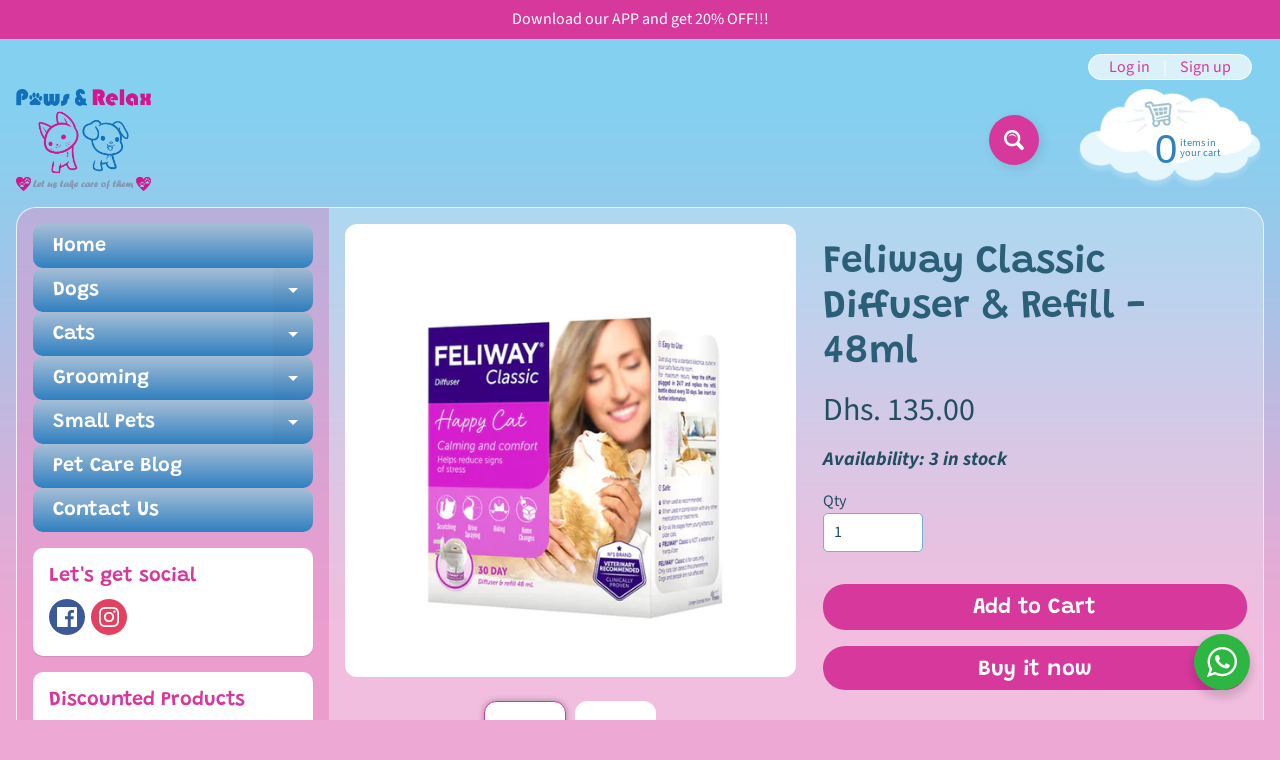

--- FILE ---
content_type: text/html; charset=utf-8
request_url: https://www.pawsandrelax.ae/products/feliway-classic-diffuser-refill-48ml
body_size: 24330
content:
<!doctype html>
<html class="no-js" lang="en">
<head>
<!-- Meta Pixel Code -->
<script>
!function(f,b,e,v,n,t,s)
{if(f.fbq)return;n=f.fbq=function(){n.callMethod?
n.callMethod.apply(n,arguments):n.queue.push(arguments)};
if(!f._fbq)f._fbq=n;n.push=n;n.loaded=!0;n.version='2.0';
n.queue=[];t=b.createElement(e);t.async=!0;
t.src=v;s=b.getElementsByTagName(e)[0];
s.parentNode.insertBefore(t,s)}(window, document,'script',
'https://connect.facebook.net/en_US/fbevents.js');
fbq('init', '2673289629352500');
fbq('track', 'PageView');
</script>
<noscript><img height="1" width="1" style="display:none"
src="https://www.facebook.com/tr?id=2673289629352500&ev=PageView&noscript=1"
/></noscript>
<!-- End Meta Pixel Code -->

<!-- AMPIFY-ME:START -->

<!-- AMPIFY-ME:END -->

<meta charset="utf-8" />
<meta http-equiv="X-UA-Compatible" content="IE=edge" />  
<meta name="viewport" content="width=device-width, initial-scale=1.0, height=device-height, minimum-scale=1.0, maximum-scale=1.0">
<link rel="preconnect" href="https://cdn.shopify.com" crossorigin>
<link rel="preconnect" href="https://fonts.shopifycdn.com" crossorigin>
<link rel="preconnect" href="https://monorail-edge.shopifysvc.com">

<script>document.documentElement.className = document.documentElement.className.replace('no-js', 'js');</script><link rel="preload" as="font" href="//www.pawsandrelax.ae/cdn/fonts/source_sans_pro/sourcesanspro_n4.50ae3e156aed9a794db7e94c4d00984c7b66616c.woff2" type="font/woff2" crossorigin><link rel="preload" as="font" href="//www.pawsandrelax.ae/cdn/fonts/grandstander/grandstander_n6.8b88bd32f6210067a2288a1ce615bb7acf551358.woff2" type="font/woff2" crossorigin><link rel="preload" href="//www.pawsandrelax.ae/cdn/shop/t/13/assets/styles.css?v=73510988890438996991702540267" as="style">
<link rel="preload" href="//www.pawsandrelax.ae/cdn/shop/t/13/assets/theme.js?v=86022567178283642171683647549" as="script"><link rel="shortcut icon" href="//www.pawsandrelax.ae/cdn/shop/files/paws_relax-logo-Final-for-web_34f28453-e793-4b63-9088-df42d5bf35c5_32x32.png?v=1674024007" type="image/png"><link rel="apple-touch-icon" href="//www.pawsandrelax.ae/cdn/shop/files/paws_relax_logo_Final_-_320Wpx_H_Logo_for_email_2_a6d8e175-29bf-458d-8070-807705f284fa_152x152.png?v=1674024087" type="image/png"><title>Feliway Classic Diffuser &amp; Refill - 48ml| Paws &amp; Relax</title><meta name="description" content="FELIWAY Classic Diffuser is an excellent solution to comfort cats at home and help prevent signs such as spraying, scratching or hiding.Nurtures your relationship with your cat, by creating a loving environment at home. Its continuous effect provides constant comfort for your cat.Clinically proven, veterinary used and " /><link rel="canonical" href="https://www.pawsandrelax.ae/products/feliway-classic-diffuser-refill-48ml" /> <!-- /snippets/social-meta-tags.liquid --><meta property="og:site_name" content="Paws &amp; Relax">
<meta property="og:url" content="https://www.pawsandrelax.ae/products/feliway-classic-diffuser-refill-48ml">
<meta property="og:title" content="Feliway Classic Diffuser & Refill - 48ml">
<meta property="og:type" content="product">
<meta property="og:description" content="FELIWAY Classic Diffuser is an excellent solution to comfort cats at home and help prevent signs such as spraying, scratching or hiding.Nurtures your relationship with your cat, by creating a loving environment at home. Its continuous effect provides constant comfort for your cat.Clinically proven, veterinary used and "><meta property="og:price:amount" content="135.00">
<meta property="og:price:currency" content="AED"><meta property="og:image" content="http://www.pawsandrelax.ae/cdn/shop/products/Feliway-classic-diffuser_1200x1200.png?v=1677158734"><meta property="og:image" content="http://www.pawsandrelax.ae/cdn/shop/products/Feliwayclassicdiffuser2_1200x1200.png?v=1677158775">
<meta property="og:image:secure_url" content="https://www.pawsandrelax.ae/cdn/shop/products/Feliway-classic-diffuser_1200x1200.png?v=1677158734"><meta property="og:image:secure_url" content="https://www.pawsandrelax.ae/cdn/shop/products/Feliwayclassicdiffuser2_1200x1200.png?v=1677158775">
<meta name="twitter:card" content="summary_large_image">
<meta name="twitter:title" content="Feliway Classic Diffuser & Refill - 48ml">
<meta name="twitter:description" content="FELIWAY Classic Diffuser is an excellent solution to comfort cats at home and help prevent signs such as spraying, scratching or hiding.Nurtures your relationship with your cat, by creating a loving environment at home. Its continuous effect provides constant comfort for your cat.Clinically proven, veterinary used and ">
<style>:root {--site_max_width:1280px; --site_min_width:300px; --font_size_base:100%;--font_stack_body:"Source Sans Pro",sans-serif;--font_style_body:normal;--font_weight_body:400;--font_stack_headings:Grandstander,sans-serif;--font_style_headings:normal;--font_weight_headings:600;--font_case_headings:none;--font_color_headings:#2b5f77;--font_h6_size:1rem;--font_h5_size:1rem;--font_h4_size:1.25rem;--font_h3_size:1.5625rem;--font_h2_size:1.953125rem;--font_h1_size:2.44140625rem;--body_text_color:#234d61; --body_text_color_rgb:35, 77, 97; --body_bg_color:#eda8d4; --link_color:#d7389c; --link_active:#333333;--content_borders:#ffffff;--content_borders_rgb:255, 255, 255;--logo_link_color:#d7389c;--logo_link_hover:#000000; --minicart_text:#3180c0;--minicart_text_hover:#d7389c;--content_bg:#ffffff;--content_bg_rgb:255, 255, 255;--content_bg_opacity:0.25;--mobile_nav_bg:#d7389c;--mobile_nav_text:#ffffff;--top_menu_bg:#d7389c;--top_menu_bg1:#d7389c;--top_menu_links:#f6f6f6;--top_menu_links_hover:#d7389c;--top_menu_links_border:#0a6e99;--top_menu_sub_bg:#eda8d4;--top_menu_links_sub:#d7389c;--top_menu_links_sub_hover:#333333;--slider_bg:#ffffff;--caption_bg:#eda8d4;--caption_bg_rgb:237, 168, 212; --caption_text:#3180c0;--banner_text:#ffffff;--banner_bg1:#3180c0;--banner_bg2:#3180c0;  --sidebar_bg:#d7389c;--sidebar_bg_rgb:215, 56, 156;--sidebar_bg_opacity:0.25;--accordion_h3_text:#ffffff;--accordion_h3_text_active:#ffffff;--accordion_h3_bg:#a6bfd7;--accordion_h3_bg1:#3180c0;--accordion_h3_bg_hover:#d7389c;--accordion_link_text:#d7389c;--accordion_link_text_hover:#000000;--accordion_link_bg:#ffffff;--accordion_link_bg_hover:#f6f6f6;--accordion_link_borders:#f6f6f6;--side_pop_bg:#ffffff;--side_pop_headings:#d7389c;--side_pop_links:#3180c0;--side_pop_links_hover:#222222;--side_pop_borders:#dddddd;--side_news_bg:#ffffff;--side_news_headings:#d7389c;--side_news_text:#234d61;--side_social_bg:#ffffff;--side_social_headings:#d7389c;--side_latest_text:#555555;--thumb_bg:#ffffff;--thumb_caption_bg:#d7389c;--thumb_caption_bg1:#d7389c;--thumb_caption_bg_hover:#a6bfd7;--thumb_title:#ffffff;--thumb_price:#ffffff;--thumb_sale_bg:#d7389c;--thumb_sale_bg1:#eda8d4;--thumb_sale_text:#ffffff;--button_bg:#d7389c;--button_bg1:#d7389c;--button_text:#ffffff;--button_text_transform:none;    --button_weight:normal; --button_bg_active:#3180c0; --button_hover_active:#ffffff; --button_sec_bg:#d7389c; --button_sec_text:#ffffff; --button_sec_bg_hover:#3180c0; --button_sec_text_hover:#494304; --input_bg:#ffffff; --input_text_color:#234d61; --input_border_color:#70b1cc; --input_border_focus:#0a6e99; --svg_select_icon:url(//www.pawsandrelax.ae/cdn/shop/t/13/assets/ico-select.svg?v=126774678777516920031683647549);--max_height_disclosure:300px; --min_height_disclosure:92px; --pag_color:#ffffff; --pag_hover_text:#000000; --pag_hover_bg:#ffffff;--pag_current_text:#000000;--pag_current_bg:#d7389c;--pag_border:#ffffff;--acc_bg:#ffffff;--acc_bg_rgb:255, 255, 255;--acc_text:#234d61;--acc_text_active:#d7389c;--footer_text:#0a6e99;--footer_links:#3180c0;--footer_links_hover:#3180c0;--customer_box_bg:#a6bfd7;--comments_bg:#ffffff;--comments_bg_rgb:255, 255, 255;--icon_fill_facebook:#3b5998;--icon_fill_twitter:#00aced;--icon_fill_pinterest:#cb2027;--icon_fill_youtube:#CD201F;--icon_fill_vimeo:#1AB7EA;--icon_fill_snapchat:#FFFC00;--icon_fill_linkedin:#0077B5;--icon_fill_instagram:#E4405F;--icon_fill_tumblr:#36465D;--icon_fill_tiktok:#222222;--slide_arrow_color:#a6bfd7;--slide_arrow_bg_color:#3180c0;--media_video_bg_color:#000000;--media_bg_color:#ffffff;--media_text_color:#555555;--media_border_color:rgba(85,85,85,0.08);--search_borders:#f0f0f0;--search_selected:#e6e6e6;--search_spinner:#ffffff;  --filter_bg_color:#ffffff;--filter_text_color:#234d61; --filter_text_color_rgb:35, 77, 97;   }</style>
<link rel="stylesheet" href="//www.pawsandrelax.ae/cdn/shop/t/13/assets/styles.css?v=73510988890438996991702540267" type="text/css" media="all"><style>@font-face {  font-family: Grandstander;  font-weight: 600;  font-style: normal;  font-display: swap;  src: url("//www.pawsandrelax.ae/cdn/fonts/grandstander/grandstander_n6.8b88bd32f6210067a2288a1ce615bb7acf551358.woff2") format("woff2"),       url("//www.pawsandrelax.ae/cdn/fonts/grandstander/grandstander_n6.ba17995a9ecb9cc573f2a85a109a741fa3dfdfde.woff") format("woff");}@font-face {  font-family: "Source Sans Pro";  font-weight: 400;  font-style: normal;  font-display: swap;  src: url("//www.pawsandrelax.ae/cdn/fonts/source_sans_pro/sourcesanspro_n4.50ae3e156aed9a794db7e94c4d00984c7b66616c.woff2") format("woff2"),       url("//www.pawsandrelax.ae/cdn/fonts/source_sans_pro/sourcesanspro_n4.d1662e048bd96ae7123e46600ff9744c0d84502d.woff") format("woff");}@font-face {  font-family: "Source Sans Pro";  font-weight: 700;  font-style: normal;  font-display: swap;  src: url("//www.pawsandrelax.ae/cdn/fonts/source_sans_pro/sourcesanspro_n7.41cbad1715ffa6489ec3aab1c16fda6d5bdf2235.woff2") format("woff2"),       url("//www.pawsandrelax.ae/cdn/fonts/source_sans_pro/sourcesanspro_n7.01173495588557d2be0eb2bb2ecdf8e4f01cf917.woff") format("woff");}@font-face {  font-family: "Source Sans Pro";  font-weight: 700;  font-style: normal;  font-display: swap;  src: url("//www.pawsandrelax.ae/cdn/fonts/source_sans_pro/sourcesanspro_n7.41cbad1715ffa6489ec3aab1c16fda6d5bdf2235.woff2") format("woff2"),       url("//www.pawsandrelax.ae/cdn/fonts/source_sans_pro/sourcesanspro_n7.01173495588557d2be0eb2bb2ecdf8e4f01cf917.woff") format("woff");}@font-face {  font-family: "Source Sans Pro";  font-weight: 400;  font-style: italic;  font-display: swap;  src: url("//www.pawsandrelax.ae/cdn/fonts/source_sans_pro/sourcesanspro_i4.130f29b9baa0095b80aea9236ca9ef6ab0069c67.woff2") format("woff2"),       url("//www.pawsandrelax.ae/cdn/fonts/source_sans_pro/sourcesanspro_i4.6146c8c8ae7b8853ccbbc8b859fcf805016ee743.woff") format("woff");}@font-face {  font-family: "Source Sans Pro";  font-weight: 700;  font-style: italic;  font-display: swap;  src: url("//www.pawsandrelax.ae/cdn/fonts/source_sans_pro/sourcesanspro_i7.98bb15b3a23880a6e1d86ade6dbb197526ff768d.woff2") format("woff2"),       url("//www.pawsandrelax.ae/cdn/fonts/source_sans_pro/sourcesanspro_i7.6274cea5e22a575d33653322a4399caadffb1338.woff") format("woff");}</style>

<script>
  window.Sunrise = window.Sunrise || {};
  Sunrise.strings = {
    add_to_cart: "Add to Cart",
    sold_out: "Out of stock",
    unavailable: "Unavailable",
    sku: "SKU: ",
    preorder_msg: "Available for pre-order",
    product_availability: "Availability: ",
    product_in_stock: "in stock",
    money_format_json: "Dhs. {{amount}}",
    money_format: "Dhs. {{amount}}",
    money_with_currency_format_json: "Dhs. {{amount}} AED",
    money_with_currency_format: "Dhs. {{amount}} AED",
    shop_currency: "AED",
    locale: "en",
    locale_json: "en",
    customer_accounts_enabled: true,
    customer_logged_in:false,
    addressError: "Error looking up that address",
    addressNoResults: "No results for that address",
    addressQueryLimit: "You have exceeded the Google API usage limit. Consider upgrading to a \u003ca href=\"https:\/\/developers.google.com\/maps\/premium\/usage-limits\"\u003ePremium Plan\u003c\/a\u003e.",
    authError: "There was a problem authenticating your Google Maps account.",
    loading: "Loading",
    one_result_found: "1 result found",
    number_of_results_found: "[results_count] results found",
    number_of_results: "[result_number] of [results_count]",
    agree_terms_popup_text: "You must agree with the terms and conditions of sale to check out",
    cart_low_stock_message: "Some quantities have been reduced to match the available stock",
    stock_reduced_message: "Sorry, available stock is",
    shipping_calc_submit: "Calculate delivery",
    shipping_calculating: "Calculating...",
    available_shipping_rates: "rates found for your address...",
    one_rate_available:"There is one shipping rate available for",
    do_not_ship:"We do not deliver to this area"
  };
  window.theme = {
    info: {
      name: "Sunrise",
      version: "11.03.01"
    },
      breakpoints: {
        medium: 750,
        large: 990,
        widescreen: 1400
      },
    settings: {
      predictiveSearchEnabled: true,
      predictiveSearchShowPrice: true,
      predictiveSearchShowVendor: false,
      predictiveSearchType: "products"
    },
    stylesheet: "//www.pawsandrelax.ae/cdn/shop/t/13/assets/styles.css?v=73510988890438996991702540267"
  };
  window.routes = {
    rootUrl: "\/",
    rootUrlWithoutSlash: '',
    cartUrl: "\/cart",
    searchUrl: "\/search",
    productRecommendationsUrl: "\/recommendations\/products"
  };
</script><script src="//www.pawsandrelax.ae/cdn/shop/t/13/assets/theme.js?v=86022567178283642171683647549" defer="defer"></script>

<script>
  if (window.MSInputMethodContext && document.documentMode) {
    /* IE polyfills */
    var scripts = document.getElementsByTagName('script')[0];
    var polyfill = document.createElement("script");
    polyfill.defer = true;
    polyfill.src = "//www.pawsandrelax.ae/cdn/shop/t/13/assets/ie11-polyfills.min.js?v=85658089622224524211683647549";
    scripts.parentNode.insertBefore(polyfill, scripts);
  }
</script>  
  
<script>window.performance && window.performance.mark && window.performance.mark('shopify.content_for_header.start');</script><meta name="google-site-verification" content="lK9H2m5xjOVtmxHfUBq3yh4Muow81J-PwLLgSH0SuYM">
<meta name="facebook-domain-verification" content="yyvn7mtk0r3wflf6tt8ic43m04taio">
<meta name="facebook-domain-verification" content="xpk8mu1l0pwy3hyk1r94visco0me99">
<meta id="shopify-digital-wallet" name="shopify-digital-wallet" content="/6126010486/digital_wallets/dialog">
<link rel="alternate" type="application/json+oembed" href="https://www.pawsandrelax.ae/products/feliway-classic-diffuser-refill-48ml.oembed">
<script async="async" src="/checkouts/internal/preloads.js?locale=en-AE"></script>
<script id="shopify-features" type="application/json">{"accessToken":"aeca0c5da20770c10eb79c52feed9cf7","betas":["rich-media-storefront-analytics"],"domain":"www.pawsandrelax.ae","predictiveSearch":true,"shopId":6126010486,"locale":"en"}</script>
<script>var Shopify = Shopify || {};
Shopify.shop = "pawsandrelax.myshopify.com";
Shopify.locale = "en";
Shopify.currency = {"active":"AED","rate":"1.0"};
Shopify.country = "AE";
Shopify.theme = {"name":"Copy of Sunrise","id":131376644292,"schema_name":"Sunrise","schema_version":"11.03.01","theme_store_id":57,"role":"main"};
Shopify.theme.handle = "null";
Shopify.theme.style = {"id":null,"handle":null};
Shopify.cdnHost = "www.pawsandrelax.ae/cdn";
Shopify.routes = Shopify.routes || {};
Shopify.routes.root = "/";</script>
<script type="module">!function(o){(o.Shopify=o.Shopify||{}).modules=!0}(window);</script>
<script>!function(o){function n(){var o=[];function n(){o.push(Array.prototype.slice.apply(arguments))}return n.q=o,n}var t=o.Shopify=o.Shopify||{};t.loadFeatures=n(),t.autoloadFeatures=n()}(window);</script>
<script id="shop-js-analytics" type="application/json">{"pageType":"product"}</script>
<script defer="defer" async type="module" src="//www.pawsandrelax.ae/cdn/shopifycloud/shop-js/modules/v2/client.init-shop-cart-sync_BN7fPSNr.en.esm.js"></script>
<script defer="defer" async type="module" src="//www.pawsandrelax.ae/cdn/shopifycloud/shop-js/modules/v2/chunk.common_Cbph3Kss.esm.js"></script>
<script defer="defer" async type="module" src="//www.pawsandrelax.ae/cdn/shopifycloud/shop-js/modules/v2/chunk.modal_DKumMAJ1.esm.js"></script>
<script type="module">
  await import("//www.pawsandrelax.ae/cdn/shopifycloud/shop-js/modules/v2/client.init-shop-cart-sync_BN7fPSNr.en.esm.js");
await import("//www.pawsandrelax.ae/cdn/shopifycloud/shop-js/modules/v2/chunk.common_Cbph3Kss.esm.js");
await import("//www.pawsandrelax.ae/cdn/shopifycloud/shop-js/modules/v2/chunk.modal_DKumMAJ1.esm.js");

  window.Shopify.SignInWithShop?.initShopCartSync?.({"fedCMEnabled":true,"windoidEnabled":true});

</script>
<script>(function() {
  var isLoaded = false;
  function asyncLoad() {
    if (isLoaded) return;
    isLoaded = true;
    var urls = ["https:\/\/d23dclunsivw3h.cloudfront.net\/redirect-app.js?shop=pawsandrelax.myshopify.com","https:\/\/storage.nfcube.com\/instafeed-6c25192be32696634f1cd5047d3df24c.js?shop=pawsandrelax.myshopify.com","https:\/\/googlereview.gropulse.com\/get_widget?shop=pawsandrelax.myshopify.com","https:\/\/po.kaktusapp.com\/storage\/js\/kaktus_preorder-pawsandrelax.myshopify.com.js?ver=97\u0026shop=pawsandrelax.myshopify.com"];
    for (var i = 0; i < urls.length; i++) {
      var s = document.createElement('script');
      s.type = 'text/javascript';
      s.async = true;
      s.src = urls[i];
      var x = document.getElementsByTagName('script')[0];
      x.parentNode.insertBefore(s, x);
    }
  };
  if(window.attachEvent) {
    window.attachEvent('onload', asyncLoad);
  } else {
    window.addEventListener('load', asyncLoad, false);
  }
})();</script>
<script id="__st">var __st={"a":6126010486,"offset":14400,"reqid":"0fd5014a-6fc2-457c-8610-1fc3d3c68b93-1769820810","pageurl":"www.pawsandrelax.ae\/products\/feliway-classic-diffuser-refill-48ml","u":"b80d4e7dae59","p":"product","rtyp":"product","rid":7343012348100};</script>
<script>window.ShopifyPaypalV4VisibilityTracking = true;</script>
<script id="captcha-bootstrap">!function(){'use strict';const t='contact',e='account',n='new_comment',o=[[t,t],['blogs',n],['comments',n],[t,'customer']],c=[[e,'customer_login'],[e,'guest_login'],[e,'recover_customer_password'],[e,'create_customer']],r=t=>t.map((([t,e])=>`form[action*='/${t}']:not([data-nocaptcha='true']) input[name='form_type'][value='${e}']`)).join(','),a=t=>()=>t?[...document.querySelectorAll(t)].map((t=>t.form)):[];function s(){const t=[...o],e=r(t);return a(e)}const i='password',u='form_key',d=['recaptcha-v3-token','g-recaptcha-response','h-captcha-response',i],f=()=>{try{return window.sessionStorage}catch{return}},m='__shopify_v',_=t=>t.elements[u];function p(t,e,n=!1){try{const o=window.sessionStorage,c=JSON.parse(o.getItem(e)),{data:r}=function(t){const{data:e,action:n}=t;return t[m]||n?{data:e,action:n}:{data:t,action:n}}(c);for(const[e,n]of Object.entries(r))t.elements[e]&&(t.elements[e].value=n);n&&o.removeItem(e)}catch(o){console.error('form repopulation failed',{error:o})}}const l='form_type',E='cptcha';function T(t){t.dataset[E]=!0}const w=window,h=w.document,L='Shopify',v='ce_forms',y='captcha';let A=!1;((t,e)=>{const n=(g='f06e6c50-85a8-45c8-87d0-21a2b65856fe',I='https://cdn.shopify.com/shopifycloud/storefront-forms-hcaptcha/ce_storefront_forms_captcha_hcaptcha.v1.5.2.iife.js',D={infoText:'Protected by hCaptcha',privacyText:'Privacy',termsText:'Terms'},(t,e,n)=>{const o=w[L][v],c=o.bindForm;if(c)return c(t,g,e,D).then(n);var r;o.q.push([[t,g,e,D],n]),r=I,A||(h.body.append(Object.assign(h.createElement('script'),{id:'captcha-provider',async:!0,src:r})),A=!0)});var g,I,D;w[L]=w[L]||{},w[L][v]=w[L][v]||{},w[L][v].q=[],w[L][y]=w[L][y]||{},w[L][y].protect=function(t,e){n(t,void 0,e),T(t)},Object.freeze(w[L][y]),function(t,e,n,w,h,L){const[v,y,A,g]=function(t,e,n){const i=e?o:[],u=t?c:[],d=[...i,...u],f=r(d),m=r(i),_=r(d.filter((([t,e])=>n.includes(e))));return[a(f),a(m),a(_),s()]}(w,h,L),I=t=>{const e=t.target;return e instanceof HTMLFormElement?e:e&&e.form},D=t=>v().includes(t);t.addEventListener('submit',(t=>{const e=I(t);if(!e)return;const n=D(e)&&!e.dataset.hcaptchaBound&&!e.dataset.recaptchaBound,o=_(e),c=g().includes(e)&&(!o||!o.value);(n||c)&&t.preventDefault(),c&&!n&&(function(t){try{if(!f())return;!function(t){const e=f();if(!e)return;const n=_(t);if(!n)return;const o=n.value;o&&e.removeItem(o)}(t);const e=Array.from(Array(32),(()=>Math.random().toString(36)[2])).join('');!function(t,e){_(t)||t.append(Object.assign(document.createElement('input'),{type:'hidden',name:u})),t.elements[u].value=e}(t,e),function(t,e){const n=f();if(!n)return;const o=[...t.querySelectorAll(`input[type='${i}']`)].map((({name:t})=>t)),c=[...d,...o],r={};for(const[a,s]of new FormData(t).entries())c.includes(a)||(r[a]=s);n.setItem(e,JSON.stringify({[m]:1,action:t.action,data:r}))}(t,e)}catch(e){console.error('failed to persist form',e)}}(e),e.submit())}));const S=(t,e)=>{t&&!t.dataset[E]&&(n(t,e.some((e=>e===t))),T(t))};for(const o of['focusin','change'])t.addEventListener(o,(t=>{const e=I(t);D(e)&&S(e,y())}));const B=e.get('form_key'),M=e.get(l),P=B&&M;t.addEventListener('DOMContentLoaded',(()=>{const t=y();if(P)for(const e of t)e.elements[l].value===M&&p(e,B);[...new Set([...A(),...v().filter((t=>'true'===t.dataset.shopifyCaptcha))])].forEach((e=>S(e,t)))}))}(h,new URLSearchParams(w.location.search),n,t,e,['guest_login'])})(!0,!0)}();</script>
<script integrity="sha256-4kQ18oKyAcykRKYeNunJcIwy7WH5gtpwJnB7kiuLZ1E=" data-source-attribution="shopify.loadfeatures" defer="defer" src="//www.pawsandrelax.ae/cdn/shopifycloud/storefront/assets/storefront/load_feature-a0a9edcb.js" crossorigin="anonymous"></script>
<script data-source-attribution="shopify.dynamic_checkout.dynamic.init">var Shopify=Shopify||{};Shopify.PaymentButton=Shopify.PaymentButton||{isStorefrontPortableWallets:!0,init:function(){window.Shopify.PaymentButton.init=function(){};var t=document.createElement("script");t.src="https://www.pawsandrelax.ae/cdn/shopifycloud/portable-wallets/latest/portable-wallets.en.js",t.type="module",document.head.appendChild(t)}};
</script>
<script data-source-attribution="shopify.dynamic_checkout.buyer_consent">
  function portableWalletsHideBuyerConsent(e){var t=document.getElementById("shopify-buyer-consent"),n=document.getElementById("shopify-subscription-policy-button");t&&n&&(t.classList.add("hidden"),t.setAttribute("aria-hidden","true"),n.removeEventListener("click",e))}function portableWalletsShowBuyerConsent(e){var t=document.getElementById("shopify-buyer-consent"),n=document.getElementById("shopify-subscription-policy-button");t&&n&&(t.classList.remove("hidden"),t.removeAttribute("aria-hidden"),n.addEventListener("click",e))}window.Shopify?.PaymentButton&&(window.Shopify.PaymentButton.hideBuyerConsent=portableWalletsHideBuyerConsent,window.Shopify.PaymentButton.showBuyerConsent=portableWalletsShowBuyerConsent);
</script>
<script>
  function portableWalletsCleanup(e){e&&e.src&&console.error("Failed to load portable wallets script "+e.src);var t=document.querySelectorAll("shopify-accelerated-checkout .shopify-payment-button__skeleton, shopify-accelerated-checkout-cart .wallet-cart-button__skeleton"),e=document.getElementById("shopify-buyer-consent");for(let e=0;e<t.length;e++)t[e].remove();e&&e.remove()}function portableWalletsNotLoadedAsModule(e){e instanceof ErrorEvent&&"string"==typeof e.message&&e.message.includes("import.meta")&&"string"==typeof e.filename&&e.filename.includes("portable-wallets")&&(window.removeEventListener("error",portableWalletsNotLoadedAsModule),window.Shopify.PaymentButton.failedToLoad=e,"loading"===document.readyState?document.addEventListener("DOMContentLoaded",window.Shopify.PaymentButton.init):window.Shopify.PaymentButton.init())}window.addEventListener("error",portableWalletsNotLoadedAsModule);
</script>

<script type="module" src="https://www.pawsandrelax.ae/cdn/shopifycloud/portable-wallets/latest/portable-wallets.en.js" onError="portableWalletsCleanup(this)" crossorigin="anonymous"></script>
<script nomodule>
  document.addEventListener("DOMContentLoaded", portableWalletsCleanup);
</script>

<link id="shopify-accelerated-checkout-styles" rel="stylesheet" media="screen" href="https://www.pawsandrelax.ae/cdn/shopifycloud/portable-wallets/latest/accelerated-checkout-backwards-compat.css" crossorigin="anonymous">
<style id="shopify-accelerated-checkout-cart">
        #shopify-buyer-consent {
  margin-top: 1em;
  display: inline-block;
  width: 100%;
}

#shopify-buyer-consent.hidden {
  display: none;
}

#shopify-subscription-policy-button {
  background: none;
  border: none;
  padding: 0;
  text-decoration: underline;
  font-size: inherit;
  cursor: pointer;
}

#shopify-subscription-policy-button::before {
  box-shadow: none;
}

      </style>
<script id="sections-script" data-sections="footer" defer="defer" src="//www.pawsandrelax.ae/cdn/shop/t/13/compiled_assets/scripts.js?v=1975"></script>
<script>window.performance && window.performance.mark && window.performance.mark('shopify.content_for_header.end');</script>




<link href="https://monorail-edge.shopifysvc.com" rel="dns-prefetch">
<script>(function(){if ("sendBeacon" in navigator && "performance" in window) {try {var session_token_from_headers = performance.getEntriesByType('navigation')[0].serverTiming.find(x => x.name == '_s').description;} catch {var session_token_from_headers = undefined;}var session_cookie_matches = document.cookie.match(/_shopify_s=([^;]*)/);var session_token_from_cookie = session_cookie_matches && session_cookie_matches.length === 2 ? session_cookie_matches[1] : "";var session_token = session_token_from_headers || session_token_from_cookie || "";function handle_abandonment_event(e) {var entries = performance.getEntries().filter(function(entry) {return /monorail-edge.shopifysvc.com/.test(entry.name);});if (!window.abandonment_tracked && entries.length === 0) {window.abandonment_tracked = true;var currentMs = Date.now();var navigation_start = performance.timing.navigationStart;var payload = {shop_id: 6126010486,url: window.location.href,navigation_start,duration: currentMs - navigation_start,session_token,page_type: "product"};window.navigator.sendBeacon("https://monorail-edge.shopifysvc.com/v1/produce", JSON.stringify({schema_id: "online_store_buyer_site_abandonment/1.1",payload: payload,metadata: {event_created_at_ms: currentMs,event_sent_at_ms: currentMs}}));}}window.addEventListener('pagehide', handle_abandonment_event);}}());</script>
<script id="web-pixels-manager-setup">(function e(e,d,r,n,o){if(void 0===o&&(o={}),!Boolean(null===(a=null===(i=window.Shopify)||void 0===i?void 0:i.analytics)||void 0===a?void 0:a.replayQueue)){var i,a;window.Shopify=window.Shopify||{};var t=window.Shopify;t.analytics=t.analytics||{};var s=t.analytics;s.replayQueue=[],s.publish=function(e,d,r){return s.replayQueue.push([e,d,r]),!0};try{self.performance.mark("wpm:start")}catch(e){}var l=function(){var e={modern:/Edge?\/(1{2}[4-9]|1[2-9]\d|[2-9]\d{2}|\d{4,})\.\d+(\.\d+|)|Firefox\/(1{2}[4-9]|1[2-9]\d|[2-9]\d{2}|\d{4,})\.\d+(\.\d+|)|Chrom(ium|e)\/(9{2}|\d{3,})\.\d+(\.\d+|)|(Maci|X1{2}).+ Version\/(15\.\d+|(1[6-9]|[2-9]\d|\d{3,})\.\d+)([,.]\d+|)( \(\w+\)|)( Mobile\/\w+|) Safari\/|Chrome.+OPR\/(9{2}|\d{3,})\.\d+\.\d+|(CPU[ +]OS|iPhone[ +]OS|CPU[ +]iPhone|CPU IPhone OS|CPU iPad OS)[ +]+(15[._]\d+|(1[6-9]|[2-9]\d|\d{3,})[._]\d+)([._]\d+|)|Android:?[ /-](13[3-9]|1[4-9]\d|[2-9]\d{2}|\d{4,})(\.\d+|)(\.\d+|)|Android.+Firefox\/(13[5-9]|1[4-9]\d|[2-9]\d{2}|\d{4,})\.\d+(\.\d+|)|Android.+Chrom(ium|e)\/(13[3-9]|1[4-9]\d|[2-9]\d{2}|\d{4,})\.\d+(\.\d+|)|SamsungBrowser\/([2-9]\d|\d{3,})\.\d+/,legacy:/Edge?\/(1[6-9]|[2-9]\d|\d{3,})\.\d+(\.\d+|)|Firefox\/(5[4-9]|[6-9]\d|\d{3,})\.\d+(\.\d+|)|Chrom(ium|e)\/(5[1-9]|[6-9]\d|\d{3,})\.\d+(\.\d+|)([\d.]+$|.*Safari\/(?![\d.]+ Edge\/[\d.]+$))|(Maci|X1{2}).+ Version\/(10\.\d+|(1[1-9]|[2-9]\d|\d{3,})\.\d+)([,.]\d+|)( \(\w+\)|)( Mobile\/\w+|) Safari\/|Chrome.+OPR\/(3[89]|[4-9]\d|\d{3,})\.\d+\.\d+|(CPU[ +]OS|iPhone[ +]OS|CPU[ +]iPhone|CPU IPhone OS|CPU iPad OS)[ +]+(10[._]\d+|(1[1-9]|[2-9]\d|\d{3,})[._]\d+)([._]\d+|)|Android:?[ /-](13[3-9]|1[4-9]\d|[2-9]\d{2}|\d{4,})(\.\d+|)(\.\d+|)|Mobile Safari.+OPR\/([89]\d|\d{3,})\.\d+\.\d+|Android.+Firefox\/(13[5-9]|1[4-9]\d|[2-9]\d{2}|\d{4,})\.\d+(\.\d+|)|Android.+Chrom(ium|e)\/(13[3-9]|1[4-9]\d|[2-9]\d{2}|\d{4,})\.\d+(\.\d+|)|Android.+(UC? ?Browser|UCWEB|U3)[ /]?(15\.([5-9]|\d{2,})|(1[6-9]|[2-9]\d|\d{3,})\.\d+)\.\d+|SamsungBrowser\/(5\.\d+|([6-9]|\d{2,})\.\d+)|Android.+MQ{2}Browser\/(14(\.(9|\d{2,})|)|(1[5-9]|[2-9]\d|\d{3,})(\.\d+|))(\.\d+|)|K[Aa][Ii]OS\/(3\.\d+|([4-9]|\d{2,})\.\d+)(\.\d+|)/},d=e.modern,r=e.legacy,n=navigator.userAgent;return n.match(d)?"modern":n.match(r)?"legacy":"unknown"}(),u="modern"===l?"modern":"legacy",c=(null!=n?n:{modern:"",legacy:""})[u],f=function(e){return[e.baseUrl,"/wpm","/b",e.hashVersion,"modern"===e.buildTarget?"m":"l",".js"].join("")}({baseUrl:d,hashVersion:r,buildTarget:u}),m=function(e){var d=e.version,r=e.bundleTarget,n=e.surface,o=e.pageUrl,i=e.monorailEndpoint;return{emit:function(e){var a=e.status,t=e.errorMsg,s=(new Date).getTime(),l=JSON.stringify({metadata:{event_sent_at_ms:s},events:[{schema_id:"web_pixels_manager_load/3.1",payload:{version:d,bundle_target:r,page_url:o,status:a,surface:n,error_msg:t},metadata:{event_created_at_ms:s}}]});if(!i)return console&&console.warn&&console.warn("[Web Pixels Manager] No Monorail endpoint provided, skipping logging."),!1;try{return self.navigator.sendBeacon.bind(self.navigator)(i,l)}catch(e){}var u=new XMLHttpRequest;try{return u.open("POST",i,!0),u.setRequestHeader("Content-Type","text/plain"),u.send(l),!0}catch(e){return console&&console.warn&&console.warn("[Web Pixels Manager] Got an unhandled error while logging to Monorail."),!1}}}}({version:r,bundleTarget:l,surface:e.surface,pageUrl:self.location.href,monorailEndpoint:e.monorailEndpoint});try{o.browserTarget=l,function(e){var d=e.src,r=e.async,n=void 0===r||r,o=e.onload,i=e.onerror,a=e.sri,t=e.scriptDataAttributes,s=void 0===t?{}:t,l=document.createElement("script"),u=document.querySelector("head"),c=document.querySelector("body");if(l.async=n,l.src=d,a&&(l.integrity=a,l.crossOrigin="anonymous"),s)for(var f in s)if(Object.prototype.hasOwnProperty.call(s,f))try{l.dataset[f]=s[f]}catch(e){}if(o&&l.addEventListener("load",o),i&&l.addEventListener("error",i),u)u.appendChild(l);else{if(!c)throw new Error("Did not find a head or body element to append the script");c.appendChild(l)}}({src:f,async:!0,onload:function(){if(!function(){var e,d;return Boolean(null===(d=null===(e=window.Shopify)||void 0===e?void 0:e.analytics)||void 0===d?void 0:d.initialized)}()){var d=window.webPixelsManager.init(e)||void 0;if(d){var r=window.Shopify.analytics;r.replayQueue.forEach((function(e){var r=e[0],n=e[1],o=e[2];d.publishCustomEvent(r,n,o)})),r.replayQueue=[],r.publish=d.publishCustomEvent,r.visitor=d.visitor,r.initialized=!0}}},onerror:function(){return m.emit({status:"failed",errorMsg:"".concat(f," has failed to load")})},sri:function(e){var d=/^sha384-[A-Za-z0-9+/=]+$/;return"string"==typeof e&&d.test(e)}(c)?c:"",scriptDataAttributes:o}),m.emit({status:"loading"})}catch(e){m.emit({status:"failed",errorMsg:(null==e?void 0:e.message)||"Unknown error"})}}})({shopId: 6126010486,storefrontBaseUrl: "https://www.pawsandrelax.ae",extensionsBaseUrl: "https://extensions.shopifycdn.com/cdn/shopifycloud/web-pixels-manager",monorailEndpoint: "https://monorail-edge.shopifysvc.com/unstable/produce_batch",surface: "storefront-renderer",enabledBetaFlags: ["2dca8a86"],webPixelsConfigList: [{"id":"513278148","configuration":"{\"config\":\"{\\\"pixel_id\\\":\\\"G-094QE650J2\\\",\\\"target_country\\\":\\\"AE\\\",\\\"gtag_events\\\":[{\\\"type\\\":\\\"begin_checkout\\\",\\\"action_label\\\":\\\"G-094QE650J2\\\"},{\\\"type\\\":\\\"search\\\",\\\"action_label\\\":\\\"G-094QE650J2\\\"},{\\\"type\\\":\\\"view_item\\\",\\\"action_label\\\":[\\\"G-094QE650J2\\\",\\\"MC-SDXZDRFFCL\\\"]},{\\\"type\\\":\\\"purchase\\\",\\\"action_label\\\":[\\\"G-094QE650J2\\\",\\\"MC-SDXZDRFFCL\\\"]},{\\\"type\\\":\\\"page_view\\\",\\\"action_label\\\":[\\\"G-094QE650J2\\\",\\\"MC-SDXZDRFFCL\\\"]},{\\\"type\\\":\\\"add_payment_info\\\",\\\"action_label\\\":\\\"G-094QE650J2\\\"},{\\\"type\\\":\\\"add_to_cart\\\",\\\"action_label\\\":\\\"G-094QE650J2\\\"}],\\\"enable_monitoring_mode\\\":false}\"}","eventPayloadVersion":"v1","runtimeContext":"OPEN","scriptVersion":"b2a88bafab3e21179ed38636efcd8a93","type":"APP","apiClientId":1780363,"privacyPurposes":[],"dataSharingAdjustments":{"protectedCustomerApprovalScopes":["read_customer_address","read_customer_email","read_customer_name","read_customer_personal_data","read_customer_phone"]}},{"id":"63897796","eventPayloadVersion":"v1","runtimeContext":"LAX","scriptVersion":"1","type":"CUSTOM","privacyPurposes":["MARKETING"],"name":"Meta pixel (migrated)"},{"id":"100532420","eventPayloadVersion":"v1","runtimeContext":"LAX","scriptVersion":"1","type":"CUSTOM","privacyPurposes":["ANALYTICS"],"name":"Google Analytics tag (migrated)"},{"id":"shopify-app-pixel","configuration":"{}","eventPayloadVersion":"v1","runtimeContext":"STRICT","scriptVersion":"0450","apiClientId":"shopify-pixel","type":"APP","privacyPurposes":["ANALYTICS","MARKETING"]},{"id":"shopify-custom-pixel","eventPayloadVersion":"v1","runtimeContext":"LAX","scriptVersion":"0450","apiClientId":"shopify-pixel","type":"CUSTOM","privacyPurposes":["ANALYTICS","MARKETING"]}],isMerchantRequest: false,initData: {"shop":{"name":"Paws \u0026 Relax","paymentSettings":{"currencyCode":"AED"},"myshopifyDomain":"pawsandrelax.myshopify.com","countryCode":"AE","storefrontUrl":"https:\/\/www.pawsandrelax.ae"},"customer":null,"cart":null,"checkout":null,"productVariants":[{"price":{"amount":135.0,"currencyCode":"AED"},"product":{"title":"Feliway Classic Diffuser \u0026 Refill - 48ml","vendor":"Feliway","id":"7343012348100","untranslatedTitle":"Feliway Classic Diffuser \u0026 Refill - 48ml","url":"\/products\/feliway-classic-diffuser-refill-48ml","type":"Cat"},"id":"42109967696068","image":{"src":"\/\/www.pawsandrelax.ae\/cdn\/shop\/products\/Feliway-classic-diffuser.png?v=1677158734"},"sku":"3411112168750","title":"Default Title","untranslatedTitle":"Default Title"}],"purchasingCompany":null},},"https://www.pawsandrelax.ae/cdn","1d2a099fw23dfb22ep557258f5m7a2edbae",{"modern":"","legacy":""},{"shopId":"6126010486","storefrontBaseUrl":"https:\/\/www.pawsandrelax.ae","extensionBaseUrl":"https:\/\/extensions.shopifycdn.com\/cdn\/shopifycloud\/web-pixels-manager","surface":"storefront-renderer","enabledBetaFlags":"[\"2dca8a86\"]","isMerchantRequest":"false","hashVersion":"1d2a099fw23dfb22ep557258f5m7a2edbae","publish":"custom","events":"[[\"page_viewed\",{}],[\"product_viewed\",{\"productVariant\":{\"price\":{\"amount\":135.0,\"currencyCode\":\"AED\"},\"product\":{\"title\":\"Feliway Classic Diffuser \u0026 Refill - 48ml\",\"vendor\":\"Feliway\",\"id\":\"7343012348100\",\"untranslatedTitle\":\"Feliway Classic Diffuser \u0026 Refill - 48ml\",\"url\":\"\/products\/feliway-classic-diffuser-refill-48ml\",\"type\":\"Cat\"},\"id\":\"42109967696068\",\"image\":{\"src\":\"\/\/www.pawsandrelax.ae\/cdn\/shop\/products\/Feliway-classic-diffuser.png?v=1677158734\"},\"sku\":\"3411112168750\",\"title\":\"Default Title\",\"untranslatedTitle\":\"Default Title\"}}]]"});</script><script>
  window.ShopifyAnalytics = window.ShopifyAnalytics || {};
  window.ShopifyAnalytics.meta = window.ShopifyAnalytics.meta || {};
  window.ShopifyAnalytics.meta.currency = 'AED';
  var meta = {"product":{"id":7343012348100,"gid":"gid:\/\/shopify\/Product\/7343012348100","vendor":"Feliway","type":"Cat","handle":"feliway-classic-diffuser-refill-48ml","variants":[{"id":42109967696068,"price":13500,"name":"Feliway Classic Diffuser \u0026 Refill - 48ml","public_title":null,"sku":"3411112168750"}],"remote":false},"page":{"pageType":"product","resourceType":"product","resourceId":7343012348100,"requestId":"0fd5014a-6fc2-457c-8610-1fc3d3c68b93-1769820810"}};
  for (var attr in meta) {
    window.ShopifyAnalytics.meta[attr] = meta[attr];
  }
</script>
<script class="analytics">
  (function () {
    var customDocumentWrite = function(content) {
      var jquery = null;

      if (window.jQuery) {
        jquery = window.jQuery;
      } else if (window.Checkout && window.Checkout.$) {
        jquery = window.Checkout.$;
      }

      if (jquery) {
        jquery('body').append(content);
      }
    };

    var hasLoggedConversion = function(token) {
      if (token) {
        return document.cookie.indexOf('loggedConversion=' + token) !== -1;
      }
      return false;
    }

    var setCookieIfConversion = function(token) {
      if (token) {
        var twoMonthsFromNow = new Date(Date.now());
        twoMonthsFromNow.setMonth(twoMonthsFromNow.getMonth() + 2);

        document.cookie = 'loggedConversion=' + token + '; expires=' + twoMonthsFromNow;
      }
    }

    var trekkie = window.ShopifyAnalytics.lib = window.trekkie = window.trekkie || [];
    if (trekkie.integrations) {
      return;
    }
    trekkie.methods = [
      'identify',
      'page',
      'ready',
      'track',
      'trackForm',
      'trackLink'
    ];
    trekkie.factory = function(method) {
      return function() {
        var args = Array.prototype.slice.call(arguments);
        args.unshift(method);
        trekkie.push(args);
        return trekkie;
      };
    };
    for (var i = 0; i < trekkie.methods.length; i++) {
      var key = trekkie.methods[i];
      trekkie[key] = trekkie.factory(key);
    }
    trekkie.load = function(config) {
      trekkie.config = config || {};
      trekkie.config.initialDocumentCookie = document.cookie;
      var first = document.getElementsByTagName('script')[0];
      var script = document.createElement('script');
      script.type = 'text/javascript';
      script.onerror = function(e) {
        var scriptFallback = document.createElement('script');
        scriptFallback.type = 'text/javascript';
        scriptFallback.onerror = function(error) {
                var Monorail = {
      produce: function produce(monorailDomain, schemaId, payload) {
        var currentMs = new Date().getTime();
        var event = {
          schema_id: schemaId,
          payload: payload,
          metadata: {
            event_created_at_ms: currentMs,
            event_sent_at_ms: currentMs
          }
        };
        return Monorail.sendRequest("https://" + monorailDomain + "/v1/produce", JSON.stringify(event));
      },
      sendRequest: function sendRequest(endpointUrl, payload) {
        // Try the sendBeacon API
        if (window && window.navigator && typeof window.navigator.sendBeacon === 'function' && typeof window.Blob === 'function' && !Monorail.isIos12()) {
          var blobData = new window.Blob([payload], {
            type: 'text/plain'
          });

          if (window.navigator.sendBeacon(endpointUrl, blobData)) {
            return true;
          } // sendBeacon was not successful

        } // XHR beacon

        var xhr = new XMLHttpRequest();

        try {
          xhr.open('POST', endpointUrl);
          xhr.setRequestHeader('Content-Type', 'text/plain');
          xhr.send(payload);
        } catch (e) {
          console.log(e);
        }

        return false;
      },
      isIos12: function isIos12() {
        return window.navigator.userAgent.lastIndexOf('iPhone; CPU iPhone OS 12_') !== -1 || window.navigator.userAgent.lastIndexOf('iPad; CPU OS 12_') !== -1;
      }
    };
    Monorail.produce('monorail-edge.shopifysvc.com',
      'trekkie_storefront_load_errors/1.1',
      {shop_id: 6126010486,
      theme_id: 131376644292,
      app_name: "storefront",
      context_url: window.location.href,
      source_url: "//www.pawsandrelax.ae/cdn/s/trekkie.storefront.c59ea00e0474b293ae6629561379568a2d7c4bba.min.js"});

        };
        scriptFallback.async = true;
        scriptFallback.src = '//www.pawsandrelax.ae/cdn/s/trekkie.storefront.c59ea00e0474b293ae6629561379568a2d7c4bba.min.js';
        first.parentNode.insertBefore(scriptFallback, first);
      };
      script.async = true;
      script.src = '//www.pawsandrelax.ae/cdn/s/trekkie.storefront.c59ea00e0474b293ae6629561379568a2d7c4bba.min.js';
      first.parentNode.insertBefore(script, first);
    };
    trekkie.load(
      {"Trekkie":{"appName":"storefront","development":false,"defaultAttributes":{"shopId":6126010486,"isMerchantRequest":null,"themeId":131376644292,"themeCityHash":"5335361376417207948","contentLanguage":"en","currency":"AED","eventMetadataId":"37c2bd01-91a1-450a-bc41-9646be660b56"},"isServerSideCookieWritingEnabled":true,"monorailRegion":"shop_domain","enabledBetaFlags":["65f19447","b5387b81"]},"Session Attribution":{},"S2S":{"facebookCapiEnabled":true,"source":"trekkie-storefront-renderer","apiClientId":580111}}
    );

    var loaded = false;
    trekkie.ready(function() {
      if (loaded) return;
      loaded = true;

      window.ShopifyAnalytics.lib = window.trekkie;

      var originalDocumentWrite = document.write;
      document.write = customDocumentWrite;
      try { window.ShopifyAnalytics.merchantGoogleAnalytics.call(this); } catch(error) {};
      document.write = originalDocumentWrite;

      window.ShopifyAnalytics.lib.page(null,{"pageType":"product","resourceType":"product","resourceId":7343012348100,"requestId":"0fd5014a-6fc2-457c-8610-1fc3d3c68b93-1769820810","shopifyEmitted":true});

      var match = window.location.pathname.match(/checkouts\/(.+)\/(thank_you|post_purchase)/)
      var token = match? match[1]: undefined;
      if (!hasLoggedConversion(token)) {
        setCookieIfConversion(token);
        window.ShopifyAnalytics.lib.track("Viewed Product",{"currency":"AED","variantId":42109967696068,"productId":7343012348100,"productGid":"gid:\/\/shopify\/Product\/7343012348100","name":"Feliway Classic Diffuser \u0026 Refill - 48ml","price":"135.00","sku":"3411112168750","brand":"Feliway","variant":null,"category":"Cat","nonInteraction":true,"remote":false},undefined,undefined,{"shopifyEmitted":true});
      window.ShopifyAnalytics.lib.track("monorail:\/\/trekkie_storefront_viewed_product\/1.1",{"currency":"AED","variantId":42109967696068,"productId":7343012348100,"productGid":"gid:\/\/shopify\/Product\/7343012348100","name":"Feliway Classic Diffuser \u0026 Refill - 48ml","price":"135.00","sku":"3411112168750","brand":"Feliway","variant":null,"category":"Cat","nonInteraction":true,"remote":false,"referer":"https:\/\/www.pawsandrelax.ae\/products\/feliway-classic-diffuser-refill-48ml"});
      }
    });


        var eventsListenerScript = document.createElement('script');
        eventsListenerScript.async = true;
        eventsListenerScript.src = "//www.pawsandrelax.ae/cdn/shopifycloud/storefront/assets/shop_events_listener-3da45d37.js";
        document.getElementsByTagName('head')[0].appendChild(eventsListenerScript);

})();</script>
  <script>
  if (!window.ga || (window.ga && typeof window.ga !== 'function')) {
    window.ga = function ga() {
      (window.ga.q = window.ga.q || []).push(arguments);
      if (window.Shopify && window.Shopify.analytics && typeof window.Shopify.analytics.publish === 'function') {
        window.Shopify.analytics.publish("ga_stub_called", {}, {sendTo: "google_osp_migration"});
      }
      console.error("Shopify's Google Analytics stub called with:", Array.from(arguments), "\nSee https://help.shopify.com/manual/promoting-marketing/pixels/pixel-migration#google for more information.");
    };
    if (window.Shopify && window.Shopify.analytics && typeof window.Shopify.analytics.publish === 'function') {
      window.Shopify.analytics.publish("ga_stub_initialized", {}, {sendTo: "google_osp_migration"});
    }
  }
</script>
<script
  defer
  src="https://www.pawsandrelax.ae/cdn/shopifycloud/perf-kit/shopify-perf-kit-3.1.0.min.js"
  data-application="storefront-renderer"
  data-shop-id="6126010486"
  data-render-region="gcp-us-central1"
  data-page-type="product"
  data-theme-instance-id="131376644292"
  data-theme-name="Sunrise"
  data-theme-version="11.03.01"
  data-monorail-region="shop_domain"
  data-resource-timing-sampling-rate="10"
  data-shs="true"
  data-shs-beacon="true"
  data-shs-export-with-fetch="true"
  data-shs-logs-sample-rate="1"
  data-shs-beacon-endpoint="https://www.pawsandrelax.ae/api/collect"
></script>
</head>

<body id="product" class="small-screen" data-curr-format="Dhs. {{amount}}" data-shop-currency="AED">
  <a class="skip-to-content-link button visually-hidden" href="#main">
      Skip to content
  </a>
  <a class="skip-to-content-link button visually-hidden" href="#side-menu">
      Skip to side menu
  </a>
  <div id="site-wrap">
    <header id="header">  
      <div id="shopify-section-announcement-bar" class="shopify-section">
      <div class="announcement-bar" style="background:#d7389c;color:#ffffff;">
        
          <a href="https://apps.apple.com/ae/app/paws-relax/id6450533794">
        
        <span>Download our APP and get 20% OFF!!!</span>
        
          </a>
        
      </div>


</div>
      <div id="shopify-section-header" class="shopify-section"><style>
    .logo.img-logo a{max-width:150px;}
    @media(min-width: 800px){
      .logo.textonly h1,.logo.textonly a{font-size:60px;}
      .header-text p{font-size:20px;}  
      .top-menu a{font-size:22px;}
    }
  </style>
    
<div class="site-width">
    <div class="row accounts-enabled">
        <div class="logo  img-logo">
            <div class='logo-wrap'>
            <a href="/" title="Paws &amp; Relax">
            

                <img 
                srcset="//www.pawsandrelax.ae/cdn/shop/files/paws_relax_logo_Final_100x.png?v=1674024101 100w,//www.pawsandrelax.ae/cdn/shop/files/paws_relax_logo_Final_150x.png?v=1674024101 150w,//www.pawsandrelax.ae/cdn/shop/files/paws_relax_logo_Final_200x.png?v=1674024101 200w,//www.pawsandrelax.ae/cdn/shop/files/paws_relax_logo_Final_250x.png?v=1674024101 250w,//www.pawsandrelax.ae/cdn/shop/files/paws_relax_logo_Final_300x.png?v=1674024101 300w,//www.pawsandrelax.ae/cdn/shop/files/paws_relax_logo_Final_400x.png?v=1674024101 400w,//www.pawsandrelax.ae/cdn/shop/files/paws_relax_logo_Final_500x.png?v=1674024101 500w,//www.pawsandrelax.ae/cdn/shop/files/paws_relax_logo_Final_600x.png?v=1674024101 600w,//www.pawsandrelax.ae/cdn/shop/files/paws_relax_logo_Final_700x.png?v=1674024101 700w,//www.pawsandrelax.ae/cdn/shop/files/paws_relax_logo_Final_800x.png?v=1674024101 800w,//www.pawsandrelax.ae/cdn/shop/files/paws_relax_logo_Final_900x.png?v=1674024101 900w,//www.pawsandrelax.ae/cdn/shop/files/paws_relax_logo_Final_1000x.png?v=1674024101 1000w,//www.pawsandrelax.ae/cdn/shop/files/paws_relax_logo_Final_1250x.png?v=1674024101 1250w,//www.pawsandrelax.ae/cdn/shop/files/paws_relax_logo_Final_1500x.png?v=1674024101 1500w,//www.pawsandrelax.ae/cdn/shop/files/paws_relax_logo_Final_2000x.png?v=1674024101 2000w"   
                sizes="(max-width: 400px) calc((100vw/2) - 4em),(max-width: 800px) calc((100vw/3) - 4em),2063px" 
                src="//www.pawsandrelax.ae/cdn/shop/files/paws_relax_logo_Final_150x200.png?v=1674024101"
                loading="lazy"
                width="2063"
                height="1552"
                class="header__heading-logo"
                alt="Paws &amp;amp; Relax"
                itemprop="logo">          
            
            </a>
            </div>  
  
            
        </div>
  
        <div class="header-right hide-mobile">
            
                <div class="login-top hide-mobile">
                    
                        <a href="/account/login">Log in</a> | <a href="/account/register">Sign up</a>
                                
                </div>
             
            <div class="minicart-wrap">
                <a id="show-search" title="Search" href="/search" class="hide-mobile menu-search button"><svg aria-hidden="true" focusable="false" role="presentation" xmlns="http://www.w3.org/2000/svg" width="24" height="24" viewBox="0 0 24 24"><path d="M23.111 20.058l-4.977-4.977c.965-1.52 1.523-3.322 1.523-5.251 0-5.42-4.409-9.83-9.829-9.83-5.42 0-9.828 4.41-9.828 9.83s4.408 9.83 9.829 9.83c1.834 0 3.552-.505 5.022-1.383l5.021 5.021c2.144 2.141 5.384-1.096 3.239-3.24zm-20.064-10.228c0-3.739 3.043-6.782 6.782-6.782s6.782 3.042 6.782 6.782-3.043 6.782-6.782 6.782-6.782-3.043-6.782-6.782zm2.01-1.764c1.984-4.599 8.664-4.066 9.922.749-2.534-2.974-6.993-3.294-9.922-.749z"/></svg><span class="icon-fallback-text">Search</span></a>
                <div class="cart-info hide-mobile">
                    <a href="/cart"><em>0</em> <span>items in your cart</span></a>
                </div>
            </div>
        </div>        
    </div>
  
    
    
    
  
    <nav class="off-canvas-navigation show-mobile js">
        <a href="#menu" class="menu-button" aria-label="Menu"><svg xmlns="http://www.w3.org/2000/svg" width="24" height="24" viewBox="0 0 24 24"><path d="M24 6h-24v-4h24v4zm0 4h-24v4h24v-4zm0 8h-24v4h24v-4z"/></svg><!--<span> Menu</span> --></a>         
        
            <a href="/account" class="menu-user" aria-label="Account"><svg xmlns="http://www.w3.org/2000/svg" width="24" height="24" viewBox="0 0 24 24"><path d="M20.822 18.096c-3.439-.794-6.64-1.49-5.09-4.418 4.72-8.912 1.251-13.678-3.732-13.678-5.082 0-8.464 4.949-3.732 13.678 1.597 2.945-1.725 3.641-5.09 4.418-3.073.71-3.188 2.236-3.178 4.904l.004 1h23.99l.004-.969c.012-2.688-.092-4.222-3.176-4.935z"/></svg><!-- <span> Account</span> --></a>        
        
        <a href="/cart" aria-label="Cart" class="menu-cart"><svg xmlns="http://www.w3.org/2000/svg" width="24" height="24" viewBox="0 0 24 24"><path d="M10 19.5c0 .829-.672 1.5-1.5 1.5s-1.5-.671-1.5-1.5c0-.828.672-1.5 1.5-1.5s1.5.672 1.5 1.5zm3.5-1.5c-.828 0-1.5.671-1.5 1.5s.672 1.5 1.5 1.5 1.5-.671 1.5-1.5c0-.828-.672-1.5-1.5-1.5zm1.336-5l1.977-7h-16.813l2.938 7h11.898zm4.969-10l-3.432 12h-12.597l.839 2h13.239l3.474-12h1.929l.743-2h-4.195z"/></svg><!-- <span> Cart</span>--></a>    
        <a href="/search" class="menu-search" aria-label="Search our site"><svg aria-hidden="true" focusable="false" role="presentation" xmlns="http://www.w3.org/2000/svg" width="24" height="24" viewBox="0 0 24 24"><path d="M23.111 20.058l-4.977-4.977c.965-1.52 1.523-3.322 1.523-5.251 0-5.42-4.409-9.83-9.829-9.83-5.42 0-9.828 4.41-9.828 9.83s4.408 9.83 9.829 9.83c1.834 0 3.552-.505 5.022-1.383l5.021 5.021c2.144 2.141 5.384-1.096 3.239-3.24zm-20.064-10.228c0-3.739 3.043-6.782 6.782-6.782s6.782 3.042 6.782 6.782-3.043 6.782-6.782 6.782-6.782-3.043-6.782-6.782zm2.01-1.764c1.984-4.599 8.664-4.066 9.922.749-2.534-2.974-6.993-3.294-9.922-.749z"/></svg></a>
    </nav> 
  
  </div>
  
  

    <div role="dialog" aria-modal="true" aria-label="Search" class="search-form-wrap predictive-enabled" id="search-form-top" data-top-search-wrapper data-resultcount="0" data-translations='{"products":"Products","pages":"Pages","articles":"Articles","collections":"Collections","searchfor":"Search for"}' tabindex="-1">
        <form action="/search" method="get" class="search-form" role="search" id="predictive-search-top">
            <input type="hidden" name="options[prefix]" value="last" aria-hidden="true" />
            <div class="search-form-actions">
                <div class="input-field-wrap">
                    <input type="text" data-top-search-field name="q" value="" placeholder="Search" role="combobox" aria-autocomplete="list" aria-owns="search-form-top-results" aria-expanded="false" aria-label="Search" aria-haspopup="listbox" class="" autocorrect="off" autocomplete="off" autocapitalize="off" spellcheck="false" />
                    <button type="reset" class="search-form-clear" aria-label="Clear search term">
                        <svg aria-hidden="true" focusable="false" role="presentation" class="icon icon-close" viewBox="0 0 40 40"><path d="M23.868 20.015L39.117 4.78c1.11-1.108 1.11-2.77 0-3.877-1.109-1.108-2.773-1.108-3.882 0L19.986 16.137 4.737.904C3.628-.204 1.965-.204.856.904c-1.11 1.108-1.11 2.77 0 3.877l15.249 15.234L.855 35.248c-1.108 1.108-1.108 2.77 0 3.877.555.554 1.248.831 1.942.831s1.386-.277 1.94-.83l15.25-15.234 15.248 15.233c.555.554 1.248.831 1.941.831s1.387-.277 1.941-.83c1.11-1.109 1.11-2.77 0-3.878L23.868 20.015z" class="layer"/></svg>
                    </button>
                    <button type="submit" class="button search-submit" aria-label="Submit">
                        <svg aria-hidden="true" focusable="false" role="presentation" xmlns="http://www.w3.org/2000/svg" width="24" height="24" viewBox="0 0 24 24"><path d="M23.111 20.058l-4.977-4.977c.965-1.52 1.523-3.322 1.523-5.251 0-5.42-4.409-9.83-9.829-9.83-5.42 0-9.828 4.41-9.828 9.83s4.408 9.83 9.829 9.83c1.834 0 3.552-.505 5.022-1.383l5.021 5.021c2.144 2.141 5.384-1.096 3.239-3.24zm-20.064-10.228c0-3.739 3.043-6.782 6.782-6.782s6.782 3.042 6.782 6.782-3.043 6.782-6.782 6.782-6.782-3.043-6.782-6.782zm2.01-1.764c1.984-4.599 8.664-4.066 9.922.749-2.534-2.974-6.993-3.294-9.922-.749z"/></svg>
                    </button>
                </div>
                <button type="button" class="search-bar-close" aria-label="Close">
                    Close
                </button>
            </div>
            <div class="predictive-search-wrapper predictive-search-wrapper-top"></div>
        </form>
    </div>

  
  
<script type="application/ld+json">
    {
      "@context": "http://schema.org",
      "@type": "Organization",
      "name": "Paws \u0026amp; Relax",
      
        
        "logo": "https:\/\/www.pawsandrelax.ae\/cdn\/shop\/files\/paws_relax_logo_Final_150x.png?v=1674024101",
      
      "sameAs": [
        "",
        "https:\/\/www.facebook.com\/pawsrelaxdubai\/",
        "",
        "https:\/\/www.instagram.com\/pawsrelaxdubai\/?hl=en",
        "",
        "",
        "",
        "",
        ""
      ],
      "url": "https:\/\/www.pawsandrelax.ae"
    }
</script>
  
  
</div>
    </header>

    <div class="site-width">
      <div id="content">
        <div id="shopify-section-sidebar" class="shopify-section">


<style>#side-menu a.newfont{font-size:20px;}</style>

<section role="complementary" id="sidebar" data-menuchosen="main-menu" data-section-id="sidebar" data-section-type="sidebar" data-keep-open="false">
  <nav id="menu" role="navigation" aria-label="Side menu">         

    <ul id="side-menu">
      
      
      
        <div class="original-menu">
            
              <li class="">
                <a class="newfont" href="/">Home</a>
                
              </li> 
            
              <li class="has-sub level-1 original-li">
                <a class="newfont top-link" href="/pages/dogs">Dogs<button class="dropdown-toggle" aria-haspopup="true" aria-expanded="false"><span class="screen-reader-text">Expand child menu</span></button></a>
                
                  <ul class="animated">
                    
                      <li class="">
                        <a class="" href="/collections/dry-dog-food">Dry Dog Food</a>
                        
                      </li>
                    
                      <li class="">
                        <a class="" href="/collections/wet-food">Wet Dog Food</a>
                        
                      </li>
                    
                      <li class="">
                        <a class="" href="/collections/dog-treats">Dog Treats</a>
                        
                      </li>
                    
                      <li class="">
                        <a class="" href="/collections/dog-toys">Dog Toys</a>
                        
                      </li>
                    
                      <li class="">
                        <a class="" href="/collections/dog-beds">Dog Beds</a>
                        
                      </li>
                    
                      <li class="has-sub level-2 original-li">
                        <a class=" top-link" href="/collections/dog-accessories">Dog Accessories<button class="dropdown-toggle" aria-haspopup="true" aria-expanded="false"><span class="screen-reader-text">Expand child menu</span></button></a>
                         
                          <ul>
                          
                            <li class="">
                              <a href="/collections/dog-collars-leashes">Dog Leashes</a>
                            </li>
                          
                            <li class="">
                              <a href="/collections/dog-collars-harnesses">Dog Collars &amp; Harnesses</a>
                            </li>
                          
                            <li class="">
                              <a href="/collections/dog-bowls-drinkers-1">Bowls &amp; Drinkers</a>
                            </li>
                          
                            <li class="">
                              <a href="/collections/dog-grooming-accessories-1">Dog Grooming Accessories</a>
                            </li>
                          
                            <li class="">
                              <a href="/collections/dog-accessories">Other Dog Accessories</a>
                            </li>
                          
                            <li class="">
                              <a href="/collections/carriers-crates-exercise-pens">Carriers, Crates &amp; Exercise Pens</a>
                            </li>
                          
                          </ul>
                        
                      </li>
                    
                      <li class="has-sub level-2 original-li">
                        <a class=" top-link" href="/collections/dog-heath-hygiene">Dog Health, Hygiene &amp; Behaviour<button class="dropdown-toggle" aria-haspopup="true" aria-expanded="false"><span class="screen-reader-text">Expand child menu</span></button></a>
                         
                          <ul>
                          
                            <li class="">
                              <a href="/collections/dog-shampoo-conditioner-cologne">Shampoo, Conditioner &amp; Colognes</a>
                            </li>
                          
                            <li class="">
                              <a href="/collections/health-behaviour-products-for-dogs">Dog Behavioural Aids</a>
                            </li>
                          
                            <li class="">
                              <a href="/collections/dog-heath-hygiene">Dog Health Products</a>
                            </li>
                          
                            <li class="">
                              <a href="/collections/dog-health">Dog Hygiene </a>
                            </li>
                          
                          </ul>
                        
                      </li>
                    
                  </ul>
                
              </li> 
            
              <li class="has-sub level-1 original-li">
                <a class="newfont top-link" href="/pages/cats">Cats<button class="dropdown-toggle" aria-haspopup="true" aria-expanded="false"><span class="screen-reader-text">Expand child menu</span></button></a>
                
                  <ul class="animated">
                    
                      <li class="">
                        <a class="" href="/collections/cat-dry-food">Dry Cat Food</a>
                        
                      </li>
                    
                      <li class="">
                        <a class="" href="/collections/wet-cat-food">Wet Cat Food</a>
                        
                      </li>
                    
                      <li class="">
                        <a class="" href="/collections/cat-litter">Cat Litters &amp; Trays</a>
                        
                      </li>
                    
                      <li class="">
                        <a class="" href="/collections/cat-treats">Cat Treats</a>
                        
                      </li>
                    
                      <li class="">
                        <a class="" href="/collections/cat-toys">Cat Toys</a>
                        
                      </li>
                    
                      <li class="">
                        <a class="" href="/collections/cat-beds">Cat Beds</a>
                        
                      </li>
                    
                      <li class="">
                        <a class="" href="/collections/cat-trees">Cat Trees</a>
                        
                      </li>
                    
                      <li class="">
                        <a class="" href="/collections/cat-scratchers-poles">Scratchers &amp; Poles</a>
                        
                      </li>
                    
                      <li class="">
                        <a class="" href="/collections/cat-health-hygiene">Cat Health &amp; Hygiene</a>
                        
                      </li>
                    
                      <li class="has-sub level-2 original-li">
                        <a class=" top-link" href="/collections/cat-accessories">Cat Accessories<button class="dropdown-toggle" aria-haspopup="true" aria-expanded="false"><span class="screen-reader-text">Expand child menu</span></button></a>
                         
                          <ul>
                          
                            <li class="">
                              <a href="/collections/cat-collars">Cat Collars &amp; Harnesses</a>
                            </li>
                          
                            <li class="">
                              <a href="/collections/cat-bowls-drinkers">Cat Bowl &amp; Drinkers</a>
                            </li>
                          
                            <li class="">
                              <a href="/collections/cat-grooming-accessories">Cat Grooming Accessories</a>
                            </li>
                          
                            <li class="">
                              <a href="/collections/carriers-crates-exercise-pens">Carriers, Crates &amp; Exercise Pens</a>
                            </li>
                          
                          </ul>
                        
                      </li>
                    
                  </ul>
                
              </li> 
            
              <li class="has-sub level-1 original-li">
                <a class="newfont top-link" href="/collections/dog-grooming-accessories">Grooming <button class="dropdown-toggle" aria-haspopup="true" aria-expanded="false"><span class="screen-reader-text">Expand child menu</span></button></a>
                
                  <ul class="animated">
                    
                      <li class="">
                        <a class="" href="https://bookings.gettimely.com/wwwpawsandrelaxae/book?uri=https%3A%2F%2Fbook.gettimely.com%2FBooking%2FLocation%2F78155%3Fmobile%3DTrue%26params%3D%25253fclient-login%25253dtrue">Make an appointment</a>
                        
                      </li>
                    
                      <li class="">
                        <a class="" href="/collections/dog-grooming-accessories">Grooming Accessories</a>
                        
                      </li>
                    
                      <li class="">
                        <a class="" href="/pages/grooming-pricelist">Grooming Pricelist</a>
                        
                      </li>
                    
                  </ul>
                
              </li> 
            
              <li class="has-sub level-1 original-li">
                <a class="newfont top-link" href="/pages/small-pets">Small Pets<button class="dropdown-toggle" aria-haspopup="true" aria-expanded="false"><span class="screen-reader-text">Expand child menu</span></button></a>
                
                  <ul class="animated">
                    
                      <li class="">
                        <a class="" href="/collections/rabbit">Rabbits, Hamsters, Guinea Pigs</a>
                        
                      </li>
                    
                      <li class="">
                        <a class="" href="/collections/rabbit-hamster-gerbil">Birds</a>
                        
                      </li>
                    
                      <li class="has-sub level-2 original-li">
                        <a class=" top-link" href="/collections/fish">Fish &amp; Aqua Life<button class="dropdown-toggle" aria-haspopup="true" aria-expanded="false"><span class="screen-reader-text">Expand child menu</span></button></a>
                         
                          <ul>
                          
                            <li class="">
                              <a href="/collections/fish">Aquatic</a>
                            </li>
                          
                            <li class="">
                              <a href="/collections/aquariums-cabinets">Aquariums &amp; Cabinets</a>
                            </li>
                          
                          </ul>
                        
                      </li>
                    
                  </ul>
                
              </li> 
            
              <li class="">
                <a class="newfont" href="/blogs/pet-care">Pet Care Blog</a>
                
              </li> 
            
              <li class="">
                <a class="newfont" href="/pages/contact-us">Contact Us</a>
                
              </li> 
            
        </div>
      
      <div class='side-menu-mobile hide show-mobile'></div>   

             

    

    </ul>         
  </nav>

  
    <aside class="social-links">
      <h3>Let&#39;s get social</h3>
      
      <a class="social-facebook" href="https://www.facebook.com/pawsrelaxdubai/" title="Facebook"><svg aria-hidden="true" focusable="false" role="presentation" class="icon icon-facebook" viewBox="0 0 16 16" xmlns="http://www.w3.org/2000/svg" fill-rule="evenodd" clip-rule="evenodd" stroke-linejoin="round" stroke-miterlimit="1.414"><path d="M15.117 0H.883C.395 0 0 .395 0 .883v14.234c0 .488.395.883.883.883h7.663V9.804H6.46V7.39h2.086V5.607c0-2.066 1.262-3.19 3.106-3.19.883 0 1.642.064 1.863.094v2.16h-1.28c-1 0-1.195.476-1.195 1.176v1.54h2.39l-.31 2.416h-2.08V16h4.077c.488 0 .883-.395.883-.883V.883C16 .395 15.605 0 15.117 0" fill-rule="nonzero"/></svg></a>          
                                    
                  
                
      <a class="social-instagram" href="https://www.instagram.com/pawsrelaxdubai/?hl=en" title="Instagram"><svg aria-hidden="true" focusable="false" role="presentation" class="icon icon-instagram" viewBox="0 0 16 16" xmlns="http://www.w3.org/2000/svg" fill-rule="evenodd" clip-rule="evenodd" stroke-linejoin="round" stroke-miterlimit="1.414"><path d="M8 0C5.827 0 5.555.01 4.702.048 3.85.088 3.27.222 2.76.42c-.526.204-.973.478-1.417.923-.445.444-.72.89-.923 1.417-.198.51-.333 1.09-.372 1.942C.008 5.555 0 5.827 0 8s.01 2.445.048 3.298c.04.852.174 1.433.372 1.942.204.526.478.973.923 1.417.444.445.89.72 1.417.923.51.198 1.09.333 1.942.372.853.04 1.125.048 3.298.048s2.445-.01 3.298-.048c.852-.04 1.433-.174 1.942-.372.526-.204.973-.478 1.417-.923.445-.444.72-.89.923-1.417.198-.51.333-1.09.372-1.942.04-.853.048-1.125.048-3.298s-.01-2.445-.048-3.298c-.04-.852-.174-1.433-.372-1.942-.204-.526-.478-.973-.923-1.417-.444-.445-.89-.72-1.417-.923-.51-.198-1.09-.333-1.942-.372C10.445.008 10.173 0 8 0zm0 1.44c2.136 0 2.39.01 3.233.048.78.036 1.203.166 1.485.276.374.145.64.318.92.598.28.28.453.546.598.92.11.282.24.705.276 1.485.038.844.047 1.097.047 3.233s-.01 2.39-.048 3.233c-.036.78-.166 1.203-.276 1.485-.145.374-.318.64-.598.92-.28.28-.546.453-.92.598-.282.11-.705.24-1.485.276-.844.038-1.097.047-3.233.047s-2.39-.01-3.233-.048c-.78-.036-1.203-.166-1.485-.276-.374-.145-.64-.318-.92-.598-.28-.28-.453-.546-.598-.92-.11-.282-.24-.705-.276-1.485C1.45 10.39 1.44 10.136 1.44 8s.01-2.39.048-3.233c.036-.78.166-1.203.276-1.485.145-.374.318-.64.598-.92.28-.28.546-.453.92-.598.282-.11.705-.24 1.485-.276C5.61 1.45 5.864 1.44 8 1.44zm0 2.452c-2.27 0-4.108 1.84-4.108 4.108 0 2.27 1.84 4.108 4.108 4.108 2.27 0 4.108-1.84 4.108-4.108 0-2.27-1.84-4.108-4.108-4.108zm0 6.775c-1.473 0-2.667-1.194-2.667-2.667 0-1.473 1.194-2.667 2.667-2.667 1.473 0 2.667 1.194 2.667 2.667 0 1.473-1.194 2.667-2.667 2.667zm5.23-6.937c0 .53-.43.96-.96.96s-.96-.43-.96-.96.43-.96.96-.96.96.43.96.96z"/></svg></a>              
                 
      
                        
        
    </aside>
  

   

   <aside class="top-sellers">
      <h3>Discounted Products</h3>
      <ul>
        
          
            <li>
              <a href="/products/aylam-cat-tree-156cm-high" title="Aylam Cat Tree (Grey) - 156cm High">
                <span class="thumbnail"><img style="max-height:60px"
                      loading="lazy"
                      srcset="//www.pawsandrelax.ae/cdn/shop/files/Aylam-cat-tree_60x60.jpg?v=1765526985 1x, //www.pawsandrelax.ae/cdn/shop/files/Aylam-cat-tree_60x60@2x.jpg?v=1765526985 2x"
                      src="//www.pawsandrelax.ae/cdn/shop/files/Aylam-cat-tree_60x60.jpg?v=1765526985"
                      width="589"
                      height="879"
                      alt="Aylam Cat Tree (Grey) - 156cm High" />
                </span>
                <span class="top-title">
                  Aylam Cat Tree (Grey) - 156cm High
                  <i>
                    
                      
                        <del><span class=price-money>Dhs. 395.00</span></del> <span class=price-money>Dhs. 350.00</span>
                      
                                
                  </i>
                </span>
              </a>
            </li>
          
            <li>
              <a href="/products/vintage-leather-dog-collar-with-padded-comfort-for-medium-to-large-breeds-large" title="Vintage Leather Dog Collar with Padded Comfort for Medium to Large Breeds - Large">
                <span class="thumbnail"><img style="max-height:60px"
                      loading="lazy"
                      srcset="//www.pawsandrelax.ae/cdn/shop/files/15696_60x60.png?v=1737360631 1x, //www.pawsandrelax.ae/cdn/shop/files/15696_60x60@2x.png?v=1737360631 2x"
                      src="//www.pawsandrelax.ae/cdn/shop/files/15696_60x60.png?v=1737360631"
                      width="2000"
                      height="2000"
                      alt="Vintage Leather Dog Collar with Padded Comfort for Medium to Large Breeds - Large" />
                </span>
                <span class="top-title">
                  Vintage Leather Dog Collar with Padded Comfort for Medium to Large Breeds - Large
                  <i>
                    
                      
                        <del><span class=price-money>Dhs. 295.00</span></del> <span class=price-money>Dhs. 235.00</span>
                      
                                
                  </i>
                </span>
              </a>
            </li>
          
            <li>
              <a href="/products/vintage-leather-dog-collar-with-padded-comfort-for-medium-to-large-breeds-xlarge" title="Vintage Leather Dog Collar with Padded Comfort for Medium to Large Breeds - XLarge">
                <span class="thumbnail"><img style="max-height:60px"
                      loading="lazy"
                      srcset="//www.pawsandrelax.ae/cdn/shop/files/15696_60x60.png?v=1737360631 1x, //www.pawsandrelax.ae/cdn/shop/files/15696_60x60@2x.png?v=1737360631 2x"
                      src="//www.pawsandrelax.ae/cdn/shop/files/15696_60x60.png?v=1737360631"
                      width="2000"
                      height="2000"
                      alt="Vintage Leather Dog Collar with Padded Comfort for Medium to Large Breeds - XLarge" />
                </span>
                <span class="top-title">
                  Vintage Leather Dog Collar with Padded Comfort for Medium to Large Breeds - XLarge
                  <i>
                    
                      
                        <del><span class=price-money>Dhs. 325.00</span></del> <span class=price-money>Dhs. 250.00</span>
                      
                                
                  </i>
                </span>
              </a>
            </li>
          
            <li>
              <a href="/products/black-studded-leather-dog-collar-for-medium-and-large-dogs-l" title="Black Studded Leather Dog Collar for Medium and Large Dogs - L">
                <span class="thumbnail"><img style="max-height:60px"
                      loading="lazy"
                      srcset="//www.pawsandrelax.ae/cdn/shop/files/15690_60x60.png?v=1737360520 1x, //www.pawsandrelax.ae/cdn/shop/files/15690_60x60@2x.png?v=1737360520 2x"
                      src="//www.pawsandrelax.ae/cdn/shop/files/15690_60x60.png?v=1737360520"
                      width="2000"
                      height="2000"
                      alt="Black Studded Leather Dog Collar for Medium and Large Dogs - L" />
                </span>
                <span class="top-title">
                  Black Studded Leather Dog Collar for Medium and Large Dogs - L
                  <i>
                    
                      
                        <del><span class=price-money>Dhs. 295.00</span></del> <span class=price-money>Dhs. 235.00</span>
                      
                                
                  </i>
                </span>
              </a>
            </li>
          
            <li>
              <a href="/products/black-studded-leather-dog-collar-for-medium-and-large-dogs-xl" title="Black Studded Leather Dog Collar for Medium and Large Dogs - XL">
                <span class="thumbnail"><img style="max-height:60px"
                      loading="lazy"
                      srcset="//www.pawsandrelax.ae/cdn/shop/files/15690_60x60.png?v=1737360520 1x, //www.pawsandrelax.ae/cdn/shop/files/15690_60x60@2x.png?v=1737360520 2x"
                      src="//www.pawsandrelax.ae/cdn/shop/files/15690_60x60.png?v=1737360520"
                      width="2000"
                      height="2000"
                      alt="Black Studded Leather Dog Collar for Medium and Large Dogs - XL" />
                </span>
                <span class="top-title">
                  Black Studded Leather Dog Collar for Medium and Large Dogs - XL
                  <i>
                    
                      
                        <del><span class=price-money>Dhs. 325.00</span></del> <span class=price-money>Dhs. 250.00</span>
                      
                                
                  </i>
                </span>
              </a>
            </li>
          
            <li>
              <a href="/products/black-studded-leather-dog-collar-for-medium-and-large-dogs-xxl" title="Black Studded Leather Dog Collar for Medium and Large Dogs - XXL">
                <span class="thumbnail"><img style="max-height:60px"
                      loading="lazy"
                      srcset="//www.pawsandrelax.ae/cdn/shop/files/15690_60x60.png?v=1737360520 1x, //www.pawsandrelax.ae/cdn/shop/files/15690_60x60@2x.png?v=1737360520 2x"
                      src="//www.pawsandrelax.ae/cdn/shop/files/15690_60x60.png?v=1737360520"
                      width="2000"
                      height="2000"
                      alt="Black Studded Leather Dog Collar for Medium and Large Dogs - XXL" />
                </span>
                <span class="top-title">
                  Black Studded Leather Dog Collar for Medium and Large Dogs - XXL
                  <i>
                    
                      
                        <del><span class=price-money>Dhs. 350.00</span></del> <span class=price-money>Dhs. 275.00</span>
                      
                                
                  </i>
                </span>
              </a>
            </li>
          
            <li>
              <a href="/products/vintage-leather-dog-collar-for-medium-large-dogs-blue-large" title="Vintage Leather Dog Collar for Medium &amp; Large Dogs - Blue - Large">
                <span class="thumbnail"><img style="max-height:60px"
                      loading="lazy"
                      srcset="//www.pawsandrelax.ae/cdn/shop/files/15693_60x60.png?v=1737360554 1x, //www.pawsandrelax.ae/cdn/shop/files/15693_60x60@2x.png?v=1737360554 2x"
                      src="//www.pawsandrelax.ae/cdn/shop/files/15693_60x60.png?v=1737360554"
                      width="2000"
                      height="2000"
                      alt="Vintage Leather Dog Collar for Medium & Large Dogs - Blue - Large" />
                </span>
                <span class="top-title">
                  Vintage Leather Dog Collar for Medium &amp; Large Dogs - Blue - Large
                  <i>
                    
                      
                        <del><span class=price-money>Dhs. 250.00</span></del> <span class=price-money>Dhs. 165.00</span>
                      
                                
                  </i>
                </span>
              </a>
            </li>
          
            <li>
              <a href="/products/vintage-leather-dog-collar-for-medium-large-dogs-blue-xlarge" title="Vintage Leather Dog Collar for Medium &amp; Large Dogs - Blue - XLarge">
                <span class="thumbnail"><img style="max-height:60px"
                      loading="lazy"
                      srcset="//www.pawsandrelax.ae/cdn/shop/files/15693_60x60.png?v=1737360554 1x, //www.pawsandrelax.ae/cdn/shop/files/15693_60x60@2x.png?v=1737360554 2x"
                      src="//www.pawsandrelax.ae/cdn/shop/files/15693_60x60.png?v=1737360554"
                      width="2000"
                      height="2000"
                      alt="Vintage Leather Dog Collar for Medium & Large Dogs - Blue - XLarge" />
                </span>
                <span class="top-title">
                  Vintage Leather Dog Collar for Medium &amp; Large Dogs - Blue - XLarge
                  <i>
                    
                      
                        <del><span class=price-money>Dhs. 275.00</span></del> <span class=price-money>Dhs. 175.00</span>
                      
                                
                  </i>
                </span>
              </a>
            </li>
          
            <li>
              <a href="/products/supet-adjustable-dog-harness-and-leash-set-black-small" title="Supet Adjustable Dog Harness and Leash Set (Black) - Small">
                <span class="thumbnail"><img style="max-height:60px"
                      loading="lazy"
                      srcset="//www.pawsandrelax.ae/cdn/shop/files/15561_60x60.png?v=1733910291 1x, //www.pawsandrelax.ae/cdn/shop/files/15561_60x60@2x.png?v=1733910291 2x"
                      src="//www.pawsandrelax.ae/cdn/shop/files/15561_60x60.png?v=1733910291"
                      width="2000"
                      height="2000"
                      alt="Supet Adjustable Dog Harness and Leash Set (Black) - Small" />
                </span>
                <span class="top-title">
                  Supet Adjustable Dog Harness and Leash Set (Black) - Small
                  <i>
                    
                      
                        <del><span class=price-money>Dhs. 90.00</span></del> <span class=price-money>Dhs. 80.00</span>
                      
                                
                  </i>
                </span>
              </a>
            </li>
          
            <li>
              <a href="/products/supet-adjustable-dog-harness-and-leash-set-black-medium" title="Supet Adjustable Dog Harness and Leash Set (Black) - Medium">
                <span class="thumbnail"><img style="max-height:60px"
                      loading="lazy"
                      srcset="//www.pawsandrelax.ae/cdn/shop/files/15561_60x60.png?v=1733910291 1x, //www.pawsandrelax.ae/cdn/shop/files/15561_60x60@2x.png?v=1733910291 2x"
                      src="//www.pawsandrelax.ae/cdn/shop/files/15561_60x60.png?v=1733910291"
                      width="2000"
                      height="2000"
                      alt="Supet Adjustable Dog Harness and Leash Set (Black) - Medium" />
                </span>
                <span class="top-title">
                  Supet Adjustable Dog Harness and Leash Set (Black) - Medium
                  <i>
                    
                      
                        <del><span class=price-money>Dhs. 100.00</span></del> <span class=price-money>Dhs. 90.00</span>
                      
                                
                  </i>
                </span>
              </a>
            </li>
          
              
      </ul>
    </aside>
     
</section>          



</div>
        <section role="main" id="main"> 
          
          <div id="shopify-section-template--15885230538948__main" class="shopify-section"><div id="prod-7343012348100" class="clearfix" data-section-id="template--15885230538948__main" data-section-type="product" data-show-preorder="yes" data-show-inventory-quantity="yes" data-enable-history-state="true">
    <a class="skip-to-content-link button visually-hidden" href="#ProductInfo-template--15885230538948__main">Skip to product information</a>
  
    <div class="product-images clearfix multi-image"  data-product-single-media-group>    
        
            






<div id="FeaturedMedia-template--15885230538948__main-26455351328964-wrapper"
    class="product-single__media-wrapper"
    
    
    
    data-product-single-media-wrapper
    data-media-id="template--15885230538948__main-26455351328964"
    tabindex="-1">
  
      
      <style>
  #FeaturedMedia-template--15885230538948__main-26455351328964{
    max-width:500.0px;
    max-height:500px;
  }

  #FeaturedMedia-template--15885230538948__main-26455351328964-wrapper{
    max-width:500.0px;
  }
</style>

      
      <div class="media-image-wrap">
      <div id="ImageZoom-template--15885230538948__main-26455351328964"
        style="padding-top:100.0%;position:relative;overflow:hidden;max-height:500px;"
        class="productimage product-single__media product-single__media--has-thumbnails js-zoom-enabled"
         data-image-zoom-wrapper data-zoom="//www.pawsandrelax.ae/cdn/shop/products/Feliway-classic-diffuser_1024x1024@2x.png?v=1677158734">
          <img id="FeaturedMedia-template--15885230538948__main-26455351328964" style="max-height:500px;"
            class="feature-row__image product-featured-media"
            srcset="//www.pawsandrelax.ae/cdn/shop/products/Feliway-classic-diffuser_200x.png?v=1677158734 200w,//www.pawsandrelax.ae/cdn/shop/products/Feliway-classic-diffuser_300x.png?v=1677158734 300w,//www.pawsandrelax.ae/cdn/shop/products/Feliway-classic-diffuser_436x.png?v=1677158734 436w,//www.pawsandrelax.ae/cdn/shop/products/Feliway-classic-diffuser_500x.png?v=1677158734 500w" 
            src="//www.pawsandrelax.ae/cdn/shop/products/Feliway-classic-diffuser_436x436.png?v=1677158734"
            sizes="(min-width: 1200px) calc((1200px - 10rem) / 2), (min-width: 750px) calc((100vw - 11.5rem) / 2), calc(100vw - 4rem)"
            loading="lazy"
            width="436"
            height="436"
             data-image-zoom 
            alt=""
          >
        
        	
     	</div>
  		</div>
    
</div>

        
            






<div id="FeaturedMedia-template--15885230538948__main-26455352115396-wrapper"
    class="product-single__media-wrapper hide"
    
    
    
    data-product-single-media-wrapper
    data-media-id="template--15885230538948__main-26455352115396"
    tabindex="-1">
  
      
      <style>
  #FeaturedMedia-template--15885230538948__main-26455352115396{
    max-width:500.0px;
    max-height:500px;
  }

  #FeaturedMedia-template--15885230538948__main-26455352115396-wrapper{
    max-width:500.0px;
  }
</style>

      
      <div class="media-image-wrap">
      <div id="ImageZoom-template--15885230538948__main-26455352115396"
        style="padding-top:100.0%;position:relative;overflow:hidden;max-height:500px;"
        class="productimage product-single__media product-single__media--has-thumbnails js-zoom-enabled"
         data-image-zoom-wrapper data-zoom="//www.pawsandrelax.ae/cdn/shop/products/Feliwayclassicdiffuser2_1024x1024@2x.png?v=1677158775">
          <img id="FeaturedMedia-template--15885230538948__main-26455352115396" style="max-height:500px;"
            class="feature-row__image product-featured-media"
            srcset="//www.pawsandrelax.ae/cdn/shop/products/Feliwayclassicdiffuser2_200x.png?v=1677158775 200w,//www.pawsandrelax.ae/cdn/shop/products/Feliwayclassicdiffuser2_300x.png?v=1677158775 300w,//www.pawsandrelax.ae/cdn/shop/products/Feliwayclassicdiffuser2_436x.png?v=1677158775 436w,//www.pawsandrelax.ae/cdn/shop/products/Feliwayclassicdiffuser2_500x.png?v=1677158775 500w,//www.pawsandrelax.ae/cdn/shop/products/Feliwayclassicdiffuser2_600x.png?v=1677158775 600w,//www.pawsandrelax.ae/cdn/shop/products/Feliwayclassicdiffuser2_700x.png?v=1677158775 700w" 
            src="//www.pawsandrelax.ae/cdn/shop/products/Feliwayclassicdiffuser2_436x436.png?v=1677158775"
            sizes="(min-width: 1200px) calc((1200px - 10rem) / 2), (min-width: 750px) calc((100vw - 11.5rem) / 2), calc(100vw - 4rem)"
            loading="lazy"
            width="436"
            height="436"
             data-image-zoom 
            alt=""
          >
        
        	
     	</div>
  		</div>
    
</div>

            
    
        

            
    
        
            <div tabindex="0" class="more-images more-images-template--15885230538948__main product-thumbs-template--15885230538948__main clearfix" data-section-id="template--15885230538948__main">   
                
                    
                    
                    <div class="product-image-small">
                        <a href="//www.pawsandrelax.ae/cdn/shop/products/Feliway-classic-diffuser_1024x1024@2x.png?v=1677158734"
                        class="js carousel-nav active-thumb productimage smallimg text-link product-single__thumbnail product-single__thumbnail--template--15885230538948__main"
                        data-image-index="0" 
                        title="Feliway Classic Diffuser &amp; Refill - 48ml" 
                        data-image-id="26455351328964" 
                        data-image-retina="//www.pawsandrelax.ae/cdn/shop/products/Feliway-classic-diffuser_1024x1024@2x.png?v=1677158734"
                        data-thumbnail-id="template--15885230538948__main-26455351328964"
                        tabindex="0"
                        >
                            
                            <img class="product-single__thumbnail-image" width="540" height="540" src="//www.pawsandrelax.ae/cdn/shop/products/Feliway-classic-diffuser_100x100@2x.png?v=1677158734" alt="Feliway Classic Diffuser &amp; Refill - 48ml">
                            
                            
                        </a>
                    </div>
                
                    
                    
                    <div class="product-image-small">
                        <a href="//www.pawsandrelax.ae/cdn/shop/products/Feliwayclassicdiffuser2_1024x1024@2x.png?v=1677158775"
                        class="js carousel-nav  productimage smallimg text-link product-single__thumbnail product-single__thumbnail--template--15885230538948__main"
                        data-image-index="1" 
                        title="Feliway Classic Diffuser &amp; Refill - 48ml" 
                        data-image-id="26455352115396" 
                        data-image-retina="//www.pawsandrelax.ae/cdn/shop/products/Feliwayclassicdiffuser2_1024x1024@2x.png?v=1677158775"
                        data-thumbnail-id="template--15885230538948__main-26455352115396"
                        tabindex="0"
                        >
                            
                            <img class="product-single__thumbnail-image" width="720" height="720" src="//www.pawsandrelax.ae/cdn/shop/products/Feliwayclassicdiffuser2_100x100@2x.png?v=1677158775" alt="Feliway Classic Diffuser &amp; Refill - 48ml">
                            
                            
                        </a>
                    </div>
                
            </div>
        
    </div>  

    <div class="product-details" id="ProductInfo-template--15885230538948__main"><form method="post" action="/cart/add" id="product-form-template--15885230538948__main" accept-charset="UTF-8" class="shopify-product-form" enctype="multipart/form-data"><input type="hidden" name="form_type" value="product" /><input type="hidden" name="utf8" value="✓" />
<div id="shopify-block-AUU9hTC9lZkcvak9rc__c9c801cf-9d78-4aa0-9b43-5d1b979e05eb" class="shopify-block shopify-app-block"><div class="kaktusb-app-container"></div>

</div>
<div class="product-block product-block-title" >
                        <h1 class="page-title">Feliway Classic Diffuser &amp; Refill - 48ml</h1>
                    </div><div class="product-price-wrap product-block" data-price >
                        
                            <span id="productPrice-template--15885230538948__main" class="product-price" data-regular-price><span class=price-money>Dhs. 135.00</span></span>&nbsp;<s class="product-compare-price" data-sale-price></s>
                        
                        
                        <div class="unit-price-wrap" style="display:none;">
                                          
        


                        </div>
                    </div> 
                    
                    

                     
                         <!-- show inventory qty for managed variants -->
                                       
                           
      
                    <div id="stockMsg-template--15885230538948__main" class="product-block" >
                          <div class="var-msg">
                             Availability:  3 in stock
                          </div>  
                    </div><fieldset class="variant-picker" >
                        

                        <select name="id" id="productSelect-template--15885230538948__main" class="product-form__variants no-js">
                            
                                <option  selected="selected" date-image-id="" data-sku="3411112168750" data-stk="3" data-policy="deny" value="42109967696068" >
                                
                                    Default Title - <span class=price-money>Dhs. 135.00 AED</span>
                                
                                </option>
                            
                        </select>
                    </fieldset><div class="qty-field product-block" >
                        <label for="product-quantity-7343012348100">Qty</label>
                        <input type="number" id="product-quantity-7343012348100" name="quantity" value="1" min="1" />
                    </div>
                    <div class="buy-buttons show-extra-buttons" >
                        <button type="submit"
                            class="purchase button" 
                            name="add"
                            id="addToCart-template--15885230538948__main"
                            >
                            <span id="addToCartText-template--15885230538948__main">
                                
                                    Add to Cart
                                
                            </span>
                        </button>
                        
                            <div style="" class="extra-button-wrap extra-button-wrap-template--15885230538948__main">
                                <div data-shopify="payment-button" class="shopify-payment-button"> <shopify-accelerated-checkout recommended="null" fallback="{&quot;supports_subs&quot;:true,&quot;supports_def_opts&quot;:true,&quot;name&quot;:&quot;buy_it_now&quot;,&quot;wallet_params&quot;:{}}" access-token="aeca0c5da20770c10eb79c52feed9cf7" buyer-country="AE" buyer-locale="en" buyer-currency="AED" variant-params="[{&quot;id&quot;:42109967696068,&quot;requiresShipping&quot;:true}]" shop-id="6126010486" enabled-flags="[&quot;d6d12da0&quot;]" > <div class="shopify-payment-button__button" role="button" disabled aria-hidden="true" style="background-color: transparent; border: none"> <div class="shopify-payment-button__skeleton">&nbsp;</div> </div> </shopify-accelerated-checkout> <small id="shopify-buyer-consent" class="hidden" aria-hidden="true" data-consent-type="subscription"> This item is a recurring or deferred purchase. By continuing, I agree to the <span id="shopify-subscription-policy-button">cancellation policy</span> and authorize you to charge my payment method at the prices, frequency and dates listed on this page until my order is fulfilled or I cancel, if permitted. </small> </div>
                            </div>
                        
                    </div>
    
                    <div class="store-availability-outer" data-store-availability-container></div><div class="product-block rte" ><details class="disclosure-collapsible">
                                    <summary class="disclosure-action">
                                        <div>
                                            <h3 class="disclosure-action-title">Description</h3>
                                            <span class="icon-plus"></span>
                                        </div>
                                    </summary>
                                    <div class="disclosure-content">
                                        <p><span>FELIWAY Classic Diffuser is an excellent solution to comfort cats at home and help prevent signs such as spraying, scratching or hiding.</span><br><br><span>Nurtures your relationship with your cat, by creating a loving environment at home. Its continuous effect provides constant comfort for your cat.</span><br><span>Clinically proven, veterinary used and recommended.</span></p>
                                    </div>
                                </details></div><div class="product-block product-block-content complementary-products rte ">
                        <product-recommendations class="product-recommendations js" data-url="/recommendations/products?section_id=template--15885230538948__main&product_id=7343012348100&limit=10&intent=complementary" >
                        
                        </product-recommendations>                      
                    </div><input type="hidden" name="product-id" value="7343012348100" /><input type="hidden" name="section-id" value="template--15885230538948__main" /></form>   
    
                
    </div> <!-- product details -->

    

</div>  



  <script type="application/json" id="ProductJson-template--15885230538948__main">
    {"id":7343012348100,"title":"Feliway Classic Diffuser \u0026 Refill - 48ml","handle":"feliway-classic-diffuser-refill-48ml","description":"\u003cp\u003e\u003cspan\u003eFELIWAY Classic Diffuser is an excellent solution to comfort cats at home and help prevent signs such as spraying, scratching or hiding.\u003c\/span\u003e\u003cbr\u003e\u003cbr\u003e\u003cspan\u003eNurtures your relationship with your cat, by creating a loving environment at home. Its continuous effect provides constant comfort for your cat.\u003c\/span\u003e\u003cbr\u003e\u003cspan\u003eClinically proven, veterinary used and recommended.\u003c\/span\u003e\u003c\/p\u003e","published_at":"2023-02-23T17:25:32+04:00","created_at":"2023-02-23T17:25:34+04:00","vendor":"Feliway","type":"Cat","tags":["accessories","behaviour","Cat","Feliway"],"price":13500,"price_min":13500,"price_max":13500,"available":true,"price_varies":false,"compare_at_price":null,"compare_at_price_min":0,"compare_at_price_max":0,"compare_at_price_varies":false,"variants":[{"id":42109967696068,"title":"Default Title","option1":"Default Title","option2":null,"option3":null,"sku":"3411112168750","requires_shipping":true,"taxable":true,"featured_image":null,"available":true,"name":"Feliway Classic Diffuser \u0026 Refill - 48ml","public_title":null,"options":["Default Title"],"price":13500,"weight":0,"compare_at_price":null,"inventory_management":"shopify","barcode":"3411112168750","requires_selling_plan":false,"selling_plan_allocations":[]}],"images":["\/\/www.pawsandrelax.ae\/cdn\/shop\/products\/Feliway-classic-diffuser.png?v=1677158734","\/\/www.pawsandrelax.ae\/cdn\/shop\/products\/Feliwayclassicdiffuser2.png?v=1677158775"],"featured_image":"\/\/www.pawsandrelax.ae\/cdn\/shop\/products\/Feliway-classic-diffuser.png?v=1677158734","options":["Title"],"media":[{"alt":null,"id":26455351328964,"position":1,"preview_image":{"aspect_ratio":1.0,"height":540,"width":540,"src":"\/\/www.pawsandrelax.ae\/cdn\/shop\/products\/Feliway-classic-diffuser.png?v=1677158734"},"aspect_ratio":1.0,"height":540,"media_type":"image","src":"\/\/www.pawsandrelax.ae\/cdn\/shop\/products\/Feliway-classic-diffuser.png?v=1677158734","width":540},{"alt":null,"id":26455352115396,"position":2,"preview_image":{"aspect_ratio":1.0,"height":720,"width":720,"src":"\/\/www.pawsandrelax.ae\/cdn\/shop\/products\/Feliwayclassicdiffuser2.png?v=1677158775"},"aspect_ratio":1.0,"height":720,"media_type":"image","src":"\/\/www.pawsandrelax.ae\/cdn\/shop\/products\/Feliwayclassicdiffuser2.png?v=1677158775","width":720}],"requires_selling_plan":false,"selling_plan_groups":[],"content":"\u003cp\u003e\u003cspan\u003eFELIWAY Classic Diffuser is an excellent solution to comfort cats at home and help prevent signs such as spraying, scratching or hiding.\u003c\/span\u003e\u003cbr\u003e\u003cbr\u003e\u003cspan\u003eNurtures your relationship with your cat, by creating a loving environment at home. Its continuous effect provides constant comfort for your cat.\u003c\/span\u003e\u003cbr\u003e\u003cspan\u003eClinically proven, veterinary used and recommended.\u003c\/span\u003e\u003c\/p\u003e"}
  </script>
  <script type="application/json" id="ModelJson-template--15885230538948__main">
    []
  </script>


<script>
class ProductRecommendations extends HTMLElement {
    constructor() {
        super();
    }

    connectedCallback() {
        const handleIntersection = (entries, observer) => {
            if (!entries[0].isIntersecting) return;
            observer.unobserve(this);

            fetch(this.dataset.url)
            .then(response => response.text())
            .then(text => {
                const html = document.createElement('div');
                html.innerHTML = text;
                const recommendations = html.querySelector('product-recommendations');

                if (recommendations && recommendations.innerHTML.trim().length) {
                    this.innerHTML = recommendations.innerHTML;
                }else{
                    console.log("Recommendations not found")
                }
            })
            .catch(e => {
                console.error(e);
            });
        }

        new IntersectionObserver(handleIntersection.bind(this), {rootMargin: '0px 0px 400px 0px'}).observe(this);
    }
}

customElements.define('product-recommendations', ProductRecommendations);
</script>


<script type="application/ld+json">
{
  "@context": "http://schema.org/",
  "@type": "Product",
  "name": "Feliway Classic Diffuser \u0026 Refill - 48ml",
  "url": "https:\/\/www.pawsandrelax.ae\/products\/feliway-classic-diffuser-refill-48ml","image": [
      "https:\/\/www.pawsandrelax.ae\/cdn\/shop\/products\/Feliway-classic-diffuser_540x.png?v=1677158734"
    ],"description": "FELIWAY Classic Diffuser is an excellent solution to comfort cats at home and help prevent signs such as spraying, scratching or hiding.Nurtures your relationship with your cat, by creating a loving environment at home. Its continuous effect provides constant comfort for your cat.Clinically proven, veterinary used and recommended.","sku": "3411112168750","brand": {
    "@type": "Thing",
    "name": "Feliway"
  },
  "offers": [{
        "@type" : "Offer","sku": "3411112168750","availability" : "http://schema.org/InStock",
        "price" : 135.0,
        "priceCurrency" : "AED",
        "url" : "https:\/\/www.pawsandrelax.ae\/products\/feliway-classic-diffuser-refill-48ml?variant=42109967696068"
      }
]
}
</script>


</div><div id="shopify-section-template--15885230538948__recommendations" class="shopify-section"><product-recommendations class="product-recommendations" data-url="/recommendations/products?section_id=template--15885230538948__recommendations&product_id=7343012348100&limit=4">
  
</product-recommendations>





</div>
        </section>
      </div>
    </div>
  </div><!-- site-wrap -->

  <div id="shopify-section-footer" class="shopify-section"><footer role="contentinfo" id="footer" class="" data-section-id="footer" data-section-type="footer">
  <div class="inner">
    <div class="footer__column footer__localization isolate"></div>   
    
    
      
      <p class="payment-icons">
        
      </p>
    
    
    
       <ul class="footer-nav">
       
          <li><a href="/pages/contact-us">Contact Us</a></li>
       
          <li><a href="/pages/terms-conditions">Terms & Conditions</a></li>
       
          <li><a href="/pages/delivery-and-pick-drop-services">Deliveries & Pick Up</a></li>
       
          <li><a href="/pages/returns-exchange-policy">Returns Policy</a></li>
       
          <li><a href="/pages/cashback">Cashback</a></li>
       
          <li><a href="/pages/about-us">About Us</a></li>
       
          <li><a href="/search">Search</a></li>
       
          <li><a href="/policies/privacy-policy">Privacy</a></li>
             
       </ul>
    
    <div class="credits" role="contentinfo">
       <p class="copyright">Copyright &copy; 2026 <a href="/" title="">Paws &amp; Relax</a>. All Rights Reserved.</p>          
       <p class="subtext"><a target="_blank" rel="nofollow" href="https://www.shopify.com?utm_campaign=poweredby&amp;utm_medium=shopify&amp;utm_source=onlinestore"> </a></p>
    </div>
    <a class="xx-scroll-to-top" title="Back to top" href="#header">Back to top</a>
  </div>
</footer>








</div>

<script src="//www.pawsandrelax.ae/cdn/shop/t/13/assets/seedgrow-whatsapp-init.js?v=136312112471075119531683647549" defer="defer"></script><script src="//www.pawsandrelax.ae/cdn/shop/t/13/assets/seedgrow-whatsapp-lib.js?v=130504537586646342821686744912" defer="defer"></script><div id="shopify-block-AZmlzTlZlTkFoVVZQN__11813581335429059158" class="shopify-block shopify-app-block">

<link href="//cdn.shopify.com/extensions/0199e635-6342-7cb2-9a51-89166802e59d/whatsapp-chat-63/assets/whatsapp-style.min.css" rel="stylesheet" type="text/css" media="all" /><script src="https://cdn.shopify.com/extensions/0199e635-6342-7cb2-9a51-89166802e59d/whatsapp-chat-63/assets/njt-whatsapp.min.js" type="text/javascript" defer="defer"></script>
    <div id="wa" class="wa__widget_container" data-shop-domain="www.pawsandrelax.ae"></div>
    <script>
        
            window.seedgrow_current_product = {"id":7343012348100,"title":"Feliway Classic Diffuser \u0026 Refill - 48ml","handle":"feliway-classic-diffuser-refill-48ml","description":"\u003cp\u003e\u003cspan\u003eFELIWAY Classic Diffuser is an excellent solution to comfort cats at home and help prevent signs such as spraying, scratching or hiding.\u003c\/span\u003e\u003cbr\u003e\u003cbr\u003e\u003cspan\u003eNurtures your relationship with your cat, by creating a loving environment at home. Its continuous effect provides constant comfort for your cat.\u003c\/span\u003e\u003cbr\u003e\u003cspan\u003eClinically proven, veterinary used and recommended.\u003c\/span\u003e\u003c\/p\u003e","published_at":"2023-02-23T17:25:32+04:00","created_at":"2023-02-23T17:25:34+04:00","vendor":"Feliway","type":"Cat","tags":["accessories","behaviour","Cat","Feliway"],"price":13500,"price_min":13500,"price_max":13500,"available":true,"price_varies":false,"compare_at_price":null,"compare_at_price_min":0,"compare_at_price_max":0,"compare_at_price_varies":false,"variants":[{"id":42109967696068,"title":"Default Title","option1":"Default Title","option2":null,"option3":null,"sku":"3411112168750","requires_shipping":true,"taxable":true,"featured_image":null,"available":true,"name":"Feliway Classic Diffuser \u0026 Refill - 48ml","public_title":null,"options":["Default Title"],"price":13500,"weight":0,"compare_at_price":null,"inventory_management":"shopify","barcode":"3411112168750","requires_selling_plan":false,"selling_plan_allocations":[]}],"images":["\/\/www.pawsandrelax.ae\/cdn\/shop\/products\/Feliway-classic-diffuser.png?v=1677158734","\/\/www.pawsandrelax.ae\/cdn\/shop\/products\/Feliwayclassicdiffuser2.png?v=1677158775"],"featured_image":"\/\/www.pawsandrelax.ae\/cdn\/shop\/products\/Feliway-classic-diffuser.png?v=1677158734","options":["Title"],"media":[{"alt":null,"id":26455351328964,"position":1,"preview_image":{"aspect_ratio":1.0,"height":540,"width":540,"src":"\/\/www.pawsandrelax.ae\/cdn\/shop\/products\/Feliway-classic-diffuser.png?v=1677158734"},"aspect_ratio":1.0,"height":540,"media_type":"image","src":"\/\/www.pawsandrelax.ae\/cdn\/shop\/products\/Feliway-classic-diffuser.png?v=1677158734","width":540},{"alt":null,"id":26455352115396,"position":2,"preview_image":{"aspect_ratio":1.0,"height":720,"width":720,"src":"\/\/www.pawsandrelax.ae\/cdn\/shop\/products\/Feliwayclassicdiffuser2.png?v=1677158775"},"aspect_ratio":1.0,"height":720,"media_type":"image","src":"\/\/www.pawsandrelax.ae\/cdn\/shop\/products\/Feliwayclassicdiffuser2.png?v=1677158775","width":720}],"requires_selling_plan":false,"selling_plan_groups":[],"content":"\u003cp\u003e\u003cspan\u003eFELIWAY Classic Diffuser is an excellent solution to comfort cats at home and help prevent signs such as spraying, scratching or hiding.\u003c\/span\u003e\u003cbr\u003e\u003cbr\u003e\u003cspan\u003eNurtures your relationship with your cat, by creating a loving environment at home. Its continuous effect provides constant comfort for your cat.\u003c\/span\u003e\u003cbr\u003e\u003cspan\u003eClinically proven, veterinary used and recommended.\u003c\/span\u003e\u003c\/p\u003e"};
        
        let sgwaWidgetShowOnDesktop = true;
        let sgwaWidgetShowOnMobile = true;
        let sgwaWidgetShowLabelOnDesktop = true;
        let sgwaWidgetShowLabelOnMobile = true;
        let sgwaWidgetShowDismissButtonOnDesktop = true;
        let sgwaWidgetShowDismissButtonOnMobile = true;
        let sgwaWidgetShowScrollBar = false;
        let sgwaWidgetShowGDPRNotice = false;
        let sgwaWidgetLabelText = "Need Help? <strong>Chat with us</strong>";
        let sgwaWidgetText = "Start a Conversation";
        let sgwaWidgetDescription = "Hi! Click one of our member below to chat on <strong>Whatsapp</strong>";
        let sgwaWidgetResponseText = "The team typically replies in a few minutes.";
        let sgwaWidgetGDPRNotice = 'Please accept our <a href="https://seedgrow.net/privacy-policy/">privacy policy</a> first to start a conversation.';
        let sgwaWidgetBackgroundColor = "2DB742";
        let sgwaWidgetTextColor = "ffffff";
        let sgwaWidgetPosition = "right";
        let sgwaWidgetLabelWidth = 155;
        let sgwaWidgetScrollBarHeight = 500;
        let sgwaWidgetDistanceLeft = 30;
        let sgwaWidgetDistanceRight = 30;
        let sgwaWidgetDistanceBottom = 30; 
        let sgwaWidgetIconSize = 56;
        let sgwaWidgetUseClickToChat = false;sgwaWidgetShowLabelOnDesktop = false;sgwaWidgetShowLabelOnMobile = false;sgwaWidgetShowDismissButtonOnDesktop = false;sgwaWidgetShowDismissButtonOnMobile = false;sgwaWidgetLabelText = ``;sgwaWidgetText = `Start a Conversation`;sgwaWidgetDescription = `Hi! our sales agent will respond shortly.`;sgwaWidgetResponseText = `The team typically replies in a few minutes.`;sgwaWidgetGDPRNotice = `Please accept our privacy policy first to start a conversation.`;sgwaWidgetBackgroundColor = "#2db742";sgwaWidgetTextColor = "#ffffff";sgwaWidgetPosition = "right";sgwaWidgetLabelWidth = 155;sgwaWidgetScrollBarHeight = 500;sgwaWidgetDistanceLeft = 30;sgwaWidgetDistanceRight = 30;sgwaWidgetDistanceBottom = 30;sgwaWidgetIconSize = 56;window.seedgrow_widget_setting = {
            backgroundColor: sgwaWidgetBackgroundColor,
            btnBottomDistance: sgwaWidgetDistanceBottom,
            btnLabel: sgwaWidgetLabelText,
            btnLabelWidth: sgwaWidgetLabelWidth,
            btnLeftDistance: sgwaWidgetDistanceLeft,
            btnPosition: sgwaWidgetPosition,
            btnRightDistance: sgwaWidgetDistanceRight,
            description: sgwaWidgetDescription,
            gdprContent: sgwaWidgetGDPRNotice,
            isShowOnDesktop: sgwaWidgetShowOnDesktop === true ? "ON" : "OFF",
            isShowOnMobile: sgwaWidgetShowOnMobile === true ? "ON" : "OFF",
            isShowLabelOnMobile: sgwaWidgetShowLabelOnMobile === true ? "ON" : "OFF",
            isShowLabelOnDesktop: sgwaWidgetShowLabelOnDesktop === true ? "ON" : "OFF",
            isShowDismissButtonOnDesktop: sgwaWidgetShowDismissButtonOnDesktop === true ? "ON" : "OFF",
            isShowDismissButtonOnMobile: sgwaWidgetShowDismissButtonOnMobile === true ? "ON" : "OFF",
            isShowGDPR: sgwaWidgetShowGDPRNotice === true ? "ON" : "OFF",
            isShowPoweredBy: "ON",
            isShowResponseText: "ON",
            isShowScroll: sgwaWidgetShowScrollBar === true ? "ON" : "OFF",
            responseText: sgwaWidgetResponseText,
            scrollHeight: sgwaWidgetScrollBarHeight,
            textColor: sgwaWidgetTextColor,
            title: sgwaWidgetText,
            iconSize: sgwaWidgetIconSize,
            useClickToChat: sgwaWidgetUseClickToChat
        };
        if (typeof seedgrowWhatsAppDataJson === 'undefined' && ``.length > 0) {
            let seedgrowWhatsAppDataJson = JSON.parse(``.replaceAll("=>", ":").replaceAll("\n", "\\n"));
            seedgrowWhatsAppDataJson['defaultAvatarSVG'] = '<svg width="48px" height="48px" class="nta-whatsapp-default-avatar" version="1.1" id="Layer_1" xmlns="http://www.w3.org/2000/svg" xmlns:xlink="http://www.w3.org/1999/xlink" x="0px" y="0px" viewBox="0 0 512 512" style="enable-background:new 0 0 512 512;" xml:space="preserve"><path style="fill:#EDEDED;" d="M0,512l35.31-128C12.359,344.276,0,300.138,0,254.234C0,114.759,114.759,0,255.117,0 S512,114.759,512,254.234S395.476,512,255.117,512c-44.138,0-86.51-14.124-124.469-35.31L0,512z"/> <path style="fill:#55CD6C;" d="M137.71,430.786l7.945,4.414c32.662,20.303,70.621,32.662,110.345,32.662 c115.641,0,211.862-96.221,211.862-213.628S371.641,44.138,255.117,44.138S44.138,137.71,44.138,254.234 c0,40.607,11.476,80.331,32.662,113.876l5.297,7.945l-20.303,74.152L137.71,430.786z"/> <path style="fill:#FEFEFE;" d="M187.145,135.945l-16.772-0.883c-5.297,0-10.593,1.766-14.124,5.297 c-7.945,7.062-21.186,20.303-24.717,37.959c-6.179,26.483,3.531,58.262,26.483,90.041s67.09,82.979,144.772,105.048 c24.717,7.062,44.138,2.648,60.028-7.062c12.359-7.945,20.303-20.303,22.952-33.545l2.648-12.359 c0.883-3.531-0.883-7.945-4.414-9.71l-55.614-25.6c-3.531-1.766-7.945-0.883-10.593,2.648l-22.069,28.248 c-1.766,1.766-4.414,2.648-7.062,1.766c-15.007-5.297-65.324-26.483-92.69-79.448c-0.883-2.648-0.883-5.297,0.883-7.062 l21.186-23.834c1.766-2.648,2.648-6.179,1.766-8.828l-25.6-57.379C193.324,138.593,190.676,135.945,187.145,135.945"/></svg>';
            window.seedgrow_wa_data = seedgrowWhatsAppDataJson;
        } else if (typeof seedgrowWhatsAppDataJson === 'undefined' && `{"accounts"=>[{"accountId"=>"63ef2f4bdbaa1e61cfca844f", "accountName"=>"Paws & Relax Mudon", "avatar"=>"https://cdn.shopify.com/s/files/1/0061/2601/0486/files/91a0d736efb93227d1272783c670230f.jpg?v=1676619551", "dayOffsText"=>"I will be back soon", "daysOfWeekWorking"=>{"sunday"=>{"isWorkingOnDay"=>"OFF", "workHours"=>[{"startTime"=>"08:00", "endTime"=>"17:30"}]}, "monday"=>{"isWorkingOnDay"=>"OFF", "workHours"=>[{"startTime"=>"08:00", "endTime"=>"17:30"}]}, "tuesday"=>{"isWorkingOnDay"=>"OFF", "workHours"=>[{"startTime"=>"08:00", "endTime"=>"17:30"}]}, "wednesday"=>{"isWorkingOnDay"=>"OFF", "workHours"=>[{"startTime"=>"08:00", "endTime"=>"17:30"}]}, "thursday"=>{"isWorkingOnDay"=>"OFF", "workHours"=>[{"startTime"=>"08:00", "endTime"=>"17:30"}]}, "friday"=>{"isWorkingOnDay"=>"OFF", "workHours"=>[{"startTime"=>"08:00", "endTime"=>"17:30"}]}, "saturday"=>{"isWorkingOnDay"=>"OFF", "workHours"=>[{"startTime"=>"08:00", "endTime"=>"17:30"}]}}, "isAlwaysAvailable"=>"ON", "number"=>"+971588341512", "predefinedText"=>"", "title"=>"", "willBeBackText"=>"I will be back soon", "showWidget"=>true, "showButton"=>false}], "options"=>{"analytics"=>{"enabledFacebook"=>"OFF", "enabledGoogleGA4"=>"OFF", "enabledGoogle"=>"OFF"}, "display"=>{"displayCondition"=>"show_all_page", "excludePages"=>[], "includePages"=>[], "showOnDesktop"=>"ON", "showOnMobile"=>"ON", "time_symbols"=>"h:m", "showPoweredIcon"=>"ON"}, "styles"=>{}}, "buttonInfo"=>{"styles"=>{"type"=>"round", "backgroundColor"=>"#2DB742", "textColor"=>"#fff", "label"=>"Need Help? ", "width"=>300, "height"=>64}, "display"=>{"showOnProductPage"=>"ON"}}, "timezone"=>"+04:00", "defaultAvatarUrl"=>"https://whatsapp-u.seedgrow.net/images/whatsapp_logo.svg", "urlSettings"=>{"onDesktop"=>"api", "onMobile"=>"api", "openInNewTab"=>"ON", "hideAccountWhenOffline"=>"OFF"}, "translations"=>{}, "plans"=>"free"}`.length > 0) {
            let seedgrowWhatsAppDataJson = JSON.parse(`{"accounts"=>[{"accountId"=>"63ef2f4bdbaa1e61cfca844f", "accountName"=>"Paws & Relax Mudon", "avatar"=>"https://cdn.shopify.com/s/files/1/0061/2601/0486/files/91a0d736efb93227d1272783c670230f.jpg?v=1676619551", "dayOffsText"=>"I will be back soon", "daysOfWeekWorking"=>{"sunday"=>{"isWorkingOnDay"=>"OFF", "workHours"=>[{"startTime"=>"08:00", "endTime"=>"17:30"}]}, "monday"=>{"isWorkingOnDay"=>"OFF", "workHours"=>[{"startTime"=>"08:00", "endTime"=>"17:30"}]}, "tuesday"=>{"isWorkingOnDay"=>"OFF", "workHours"=>[{"startTime"=>"08:00", "endTime"=>"17:30"}]}, "wednesday"=>{"isWorkingOnDay"=>"OFF", "workHours"=>[{"startTime"=>"08:00", "endTime"=>"17:30"}]}, "thursday"=>{"isWorkingOnDay"=>"OFF", "workHours"=>[{"startTime"=>"08:00", "endTime"=>"17:30"}]}, "friday"=>{"isWorkingOnDay"=>"OFF", "workHours"=>[{"startTime"=>"08:00", "endTime"=>"17:30"}]}, "saturday"=>{"isWorkingOnDay"=>"OFF", "workHours"=>[{"startTime"=>"08:00", "endTime"=>"17:30"}]}}, "isAlwaysAvailable"=>"ON", "number"=>"+971588341512", "predefinedText"=>"", "title"=>"", "willBeBackText"=>"I will be back soon", "showWidget"=>true, "showButton"=>false}], "options"=>{"analytics"=>{"enabledFacebook"=>"OFF", "enabledGoogleGA4"=>"OFF", "enabledGoogle"=>"OFF"}, "display"=>{"displayCondition"=>"show_all_page", "excludePages"=>[], "includePages"=>[], "showOnDesktop"=>"ON", "showOnMobile"=>"ON", "time_symbols"=>"h:m", "showPoweredIcon"=>"ON"}, "styles"=>{}}, "buttonInfo"=>{"styles"=>{"type"=>"round", "backgroundColor"=>"#2DB742", "textColor"=>"#fff", "label"=>"Need Help? ", "width"=>300, "height"=>64}, "display"=>{"showOnProductPage"=>"ON"}}, "timezone"=>"+04:00", "defaultAvatarUrl"=>"https://whatsapp-u.seedgrow.net/images/whatsapp_logo.svg", "urlSettings"=>{"onDesktop"=>"api", "onMobile"=>"api", "openInNewTab"=>"ON", "hideAccountWhenOffline"=>"OFF"}, "translations"=>{}, "plans"=>"free"}`.replaceAll("=>", ":").replaceAll("\n", "\\n"));
            seedgrowWhatsAppDataJson['defaultAvatarSVG'] = '<svg width="48px" height="48px" class="nta-whatsapp-default-avatar" version="1.1" id="Layer_1" xmlns="http://www.w3.org/2000/svg" xmlns:xlink="http://www.w3.org/1999/xlink" x="0px" y="0px" viewBox="0 0 512 512" style="enable-background:new 0 0 512 512;" xml:space="preserve"><path style="fill:#EDEDED;" d="M0,512l35.31-128C12.359,344.276,0,300.138,0,254.234C0,114.759,114.759,0,255.117,0 S512,114.759,512,254.234S395.476,512,255.117,512c-44.138,0-86.51-14.124-124.469-35.31L0,512z"/> <path style="fill:#55CD6C;" d="M137.71,430.786l7.945,4.414c32.662,20.303,70.621,32.662,110.345,32.662 c115.641,0,211.862-96.221,211.862-213.628S371.641,44.138,255.117,44.138S44.138,137.71,44.138,254.234 c0,40.607,11.476,80.331,32.662,113.876l5.297,7.945l-20.303,74.152L137.71,430.786z"/> <path style="fill:#FEFEFE;" d="M187.145,135.945l-16.772-0.883c-5.297,0-10.593,1.766-14.124,5.297 c-7.945,7.062-21.186,20.303-24.717,37.959c-6.179,26.483,3.531,58.262,26.483,90.041s67.09,82.979,144.772,105.048 c24.717,7.062,44.138,2.648,60.028-7.062c12.359-7.945,20.303-20.303,22.952-33.545l2.648-12.359 c0.883-3.531-0.883-7.945-4.414-9.71l-55.614-25.6c-3.531-1.766-7.945-0.883-10.593,2.648l-22.069,28.248 c-1.766,1.766-4.414,2.648-7.062,1.766c-15.007-5.297-65.324-26.483-92.69-79.448c-0.883-2.648-0.883-5.297,0.883-7.062 l21.186-23.834c1.766-2.648,2.648-6.179,1.766-8.828l-25.6-57.379C193.324,138.593,190.676,135.945,187.145,135.945"/></svg>';
            window.seedgrow_wa_data = seedgrowWhatsAppDataJson;
        }
    </script>
    
    <script src="https://cdn.shopify.com/extensions/0199e635-6342-7cb2-9a51-89166802e59d/whatsapp-chat-63/assets/whatsapp-widget.min.js" type="text/javascript" defer="defer"></script>
</div><div id="shopify-block-Ac0dMSUpsbFpqTXhoU__1097096201824731535" class="shopify-block shopify-app-block"><script>
    

    window.kaktusPreOrderAppData = {
        product: {
            id: '7343012348100'
        },
        productQty: '3'
    }
</script>

<script async src="https://po.kaktusapp.com/storage/js/kaktus_preorder-pawsandrelax.myshopify.com.js?ver=1769820811&shop=pawsandrelax.myshopify.com"></script>

</div></body>
</html>